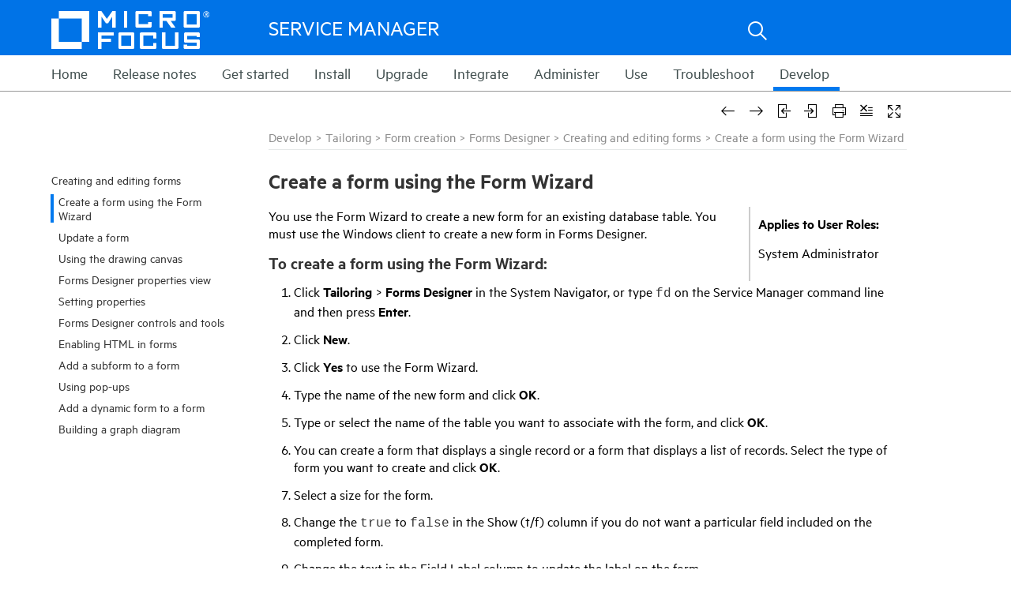

--- FILE ---
content_type: text/html
request_url: https://docs.microfocus.com/SM/9.60/Hybrid/Content/tailor/forms_creation/tasks/create_a_form_using_the_form_wizard.htm
body_size: 71296
content:
<!DOCTYPE html>
<html xmlns:MadCap="http://www.madcapsoftware.com/Schemas/MadCap.xsd" lang="en-us" xml:lang="en-us" data-mc-search-type="Stem" data-mc-help-system-file-name="index.xml" data-mc-path-to-help-system="../../../../" data-mc-has-content-body="True" data-mc-target-type="WebHelp2" data-mc-runtime-file-type="Topic;Default" data-mc-preload-images="false" data-mc-in-preview-mode="false" data-mc-toc-path="Develop|Tailoring|Form creation|Forms Designer|Creating and editing forms">
    <!-- saved from url=(0016)http://localhost -->
    <head>
        <meta name="viewport" content="width=device-width, initial-scale=1.0" />
        <meta charset="utf-8" />
        <meta http-equiv="X-UA-Compatible" content="IE=edge" />
        <meta http-equiv="Content-Type" content="text/html; charset=utf-8" />
        <meta name="Product_Class" content="Service Manager" />
        <meta name="Version" content="9.30" /><title>Create a form using the Form Wizard</title>
        <link rel="icon" type="" href="../../../Resources/Images/_HPb_favicon.ico" />
        <script type="text/javascript">
        </script>
        <link href="../../../../Skins/Default/Stylesheets/Slideshow.css" rel="stylesheet" data-mc-generated="True" />
        <link href="../../../../Skins/Default/Stylesheets/TextEffects.css" rel="stylesheet" data-mc-generated="True" />
        <link href="../../../../Skins/Default/Stylesheets/Topic.css" rel="stylesheet" data-mc-generated="True" />
        <link href="../../../../Skins/Default/Stylesheets/Components/Styles.css" rel="stylesheet" data-mc-generated="True" />
        <link href="../../../../Skins/Default/Stylesheets/Components/Tablet.css" rel="stylesheet" data-mc-generated="True" />
        <link href="../../../../Skins/Default/Stylesheets/Components/Mobile.css" rel="stylesheet" data-mc-generated="True" />
        <link href="../../../../Skins/Fluid/Stylesheets/foundation.5.5.0.css" rel="stylesheet" data-mc-generated="True" />
        <link href="../../../../Skins/Fluid/Stylesheets/Styles.css" rel="stylesheet" data-mc-generated="True" />
        <link href="../../../../Skins/Fluid/Stylesheets/Tablet.css" rel="stylesheet" data-mc-generated="True" />
        <link href="../../../../Skins/Fluid/Stylesheets/Mobile.css" rel="stylesheet" data-mc-generated="True" />
        <style>
			@media only screen and (max-device-width: 1000px)
			{
				.main-part
				{
					padding-top: 40px;
				}
			}
			
			@media only screen and (min-device-width: 768px) and (max-device-width: 999px)
			{
			
				.main-part
				{
				padding-bottom: 400px;
				}
			
			}
			
			@media only screen and (max-device-width: 767px)
			{
			
				.main-part
				{
				padding-bottom: 600px;
				}
			
			}
			
			.body3
			{
			bottom:0;
			width:100%;
			}
			
			input[type=search]::-ms-clear
			{
			display: none;
			}
		</style>
        <link href="../../../Resources/Stylesheets/RightColumn.css" rel="stylesheet" />
        <style>/*&lt;meta /&gt;*/

.button.remove-highlight-button
{
	-pie-background: url('../../../../Skins/Default/Stylesheets/Images/highlight.png') no-repeat center center, linear-gradient(#ffffff, #ececec);
}

.button.expand-all-button
{
	-pie-background: url('../../../../Skins/Default/Stylesheets/Images/expand.png') no-repeat center center, linear-gradient(#ffffff, #ececec);
}

.button.collapse-all-button
{
	-pie-background: url('../../../../Skins/Default/Stylesheets/Images/collapse.png') no-repeat center center, linear-gradient(#ffffff, #ececec);
}

.needs-pie
{
	behavior: url('../../../../Resources/Scripts/PIE.htc');
}

</style>
        <script src="../../../../Resources/Scripts/custom.modernizr.js">
        </script>
        <script src="../../../../Resources/Scripts/jquery.min.js">
        </script>
        <script src="../../../../Resources/Scripts/require.min.js">
        </script>
        <script src="../../../../Resources/Scripts/require.config.js">
        </script>
        <script src="../../../../Resources/Scripts/foundation.5.5.0_custom.js">
        </script>
        <script src="../../../../Resources/Scripts/foundation.offcanvas.js">
        </script>
        <script src="../../../../Resources/Scripts/plugins.min.js">
        </script>
        <script src="../../../../Resources/Scripts/MadCapAll.js">
        </script>
        <script src="../../../Resources/MasterPages/_HP_Toolbar.js">
        </script>
        <script src="../../../Resources/MasterPages/_HP_Top_Menu_Startup.js">
        </script>
    </head>
    <body class="other" style="overflow:auto;">
        <div class="foundation-wrap">
            <div class="off-canvas-wrap" data-offcanvas="">
                <section class="inner-wrap">
                    <nav class="tab-bar" data-mc-ignore="true">
                        <section class="middle tab-bar-section row outer-row clearfix">
                            <div class="relative clearfix"><a class="logo" href="../../../Home.htm" alt="Help Center"></a>
                                <div class="navigation-wrapper">
                                    <ul class="navigation clearfix">
                                        <li><a href="../../../Home.htm">Home</a>
                                        </li>
                                        <li class="has-children"><a href="../../../Release_Notes/landing_page_rel_notes.htm">Release notes</a>
                                            <ul class="sub-menu">
                                                <li><a href="../../../Release_Notes/whats_new.htm">What's new in Service Manager 9.60?</a>
                                                </li>
                                                <li><a href="../../../Release_Notes/enhancements.htm">Enhancements</a>
                                                </li>
                                                <li><a href="../../../Release_Notes/fixed_defects.htm">Fixed defects</a>
                                                </li>
                                                <li><a href="../../../Release_Notes/known_issues.htm">Known issues</a>
                                                </li>
                                                <li><a href="../../../Release_Notes/deprecations.htm">Deprecations</a>
                                                </li>
                                            </ul>
                                        </li>
                                        <li class="has-children"><a href="../../../get_started.htm">Get started</a>
                                            <ul class="sub-menu">
                                                <li><a href="../../../whatsnew/SM_Classic_and_Codeless_whats_the_difference.htm">Service Manager modes: Classic, Codeless, and Hybrid</a>
                                                </li>
                                                <li><a href="../../../Release_Notes/Version_history.htm">Service Manager version history</a>
                                                </li>
                                                <li><a href="../../../clients/concepts/starting_service_manager.htm">Accessing Service Manager</a>
                                                </li>
                                                <li><a href="../../../clients/concepts/clients.htm">Clients</a>
                                                </li>
                                                <li><a href="../../../clients/concepts/record_searches_in_service_manager.htm">Searching records</a>
                                                </li>
                                                <li><a href="../../../clients/concepts/navigation.htm">Navigating the UI</a>
                                                </li>
                                                <li><a href="../../../clients/concepts/editing_records.htm">Editing records</a>
                                                </li>
                                                <li><a href="../../../accessibility/Overview.htm">Accessibility Guide</a>
                                                </li>
                                                <li><a href="../../../glossary.htm">Glossary</a>
                                                </li>
                                            </ul>
                                        </li>
                                        <li class="has-children"><a href="../../../install.htm">Install</a>
                                            <ul class="sub-menu">
                                                <li><a href="../../../install/sm_install/deployment_architecture.htm">Deployment architecture</a>
                                                </li>
                                                <li><a href="../../../install/sm_install/install_order.htm">Recommended installation order</a>
                                                </li>
                                                <li><a href="../../../install/support_matrix/support_matrix.htm">Support matrix</a>
                                                </li>
                                                <li><a href="../../../install/sm_install/download_sm_install_files.htm">Download the Service Manager installation packages</a>
                                                </li>
                                                <li><a href="../../../install/sm_install/prepare_your_rdbms.htm">Prepare your RDBMS</a>
                                                </li>
                                                <li><a href="../../../install/sm_install/install_sm_server.htm">Install the Service Manager Server</a>
                                                </li>
                                                <li><a href="../../../install/sm_install/install_sm_windows_client.htm">Install the Service Manager Windows Client</a>
                                                </li>
                                                <li><a href="../../../install/sm_install/install_sm_web_tier.htm">Install the Service Manager web tier</a>
                                                </li>
                                                <li><a href="../../../install/language_install/install_lp_intro.htm">Install language packs</a>
                                                </li>
                                                <li><a href="../../../install/smsp_install/install_smsp.htm">Install and set up Service Portal</a>
                                                </li>
                                                <li><a href="../../../install/src_install/SRC_Installation_Guide.htm">Install Service Request Catalog (SRC)</a>
                                                </li>
                                                <li><a href="../../../install/mobile_install/install_mobility_client.htm">Install the Mobile Applications client</a>
                                                </li>
                                                <li><a href="../../../install/sm_install/install_and_configure_smart_analytics.htm">Install and configure Smart Analytics</a>
                                                </li>
                                                <li><a href="../../../install/sm_install/install_and_configure_solr_search_engine.htm">Install and configure the Solr Search Engine</a>
                                                </li>
                                                <li><a href="../../../install/sm_install/install_smc.htm">Install Service Manager Collaboration</a>
                                                </li>
                                                <li><a href="../../../install/sm_install/setup_replicated_db_for_reporting.htm">Set up a replicated reporting database</a>
                                                </li>
                                                <li><a href="../../../install/sm_install/legacy_setup_legacy_integrations.htm">Set up legacy integrations</a>
                                                </li>
                                                <li><a href="../../../install/sm_install/install_idm_service.htm">Install the Identity Manager (IdM) service</a>
                                                </li>
                                            </ul>
                                        </li>
                                        <li class="has-children"><a href="../../../upgrade/upgrade_sm.htm">Upgrade</a>
                                            <ul class="sub-menu">
                                                <li><a href="../../../upgrade/upgrade_guide_intro.htm">Introduction</a>
                                                </li>
                                                <li><a href="../../../upgrade/Upgrade_Doc_Center/Upgrade_binaries_major.htm">Upgrade the platform components</a>
                                                </li>
                                                <li><a href="../../../upgrade/applications_major_upgrade.htm">Upgrade the applications from a version earlier than 9.60</a>
                                                </li>
                                                <li><a href="../../../upgrade/upgrade_binaries/upgrade_sm_language_packs.htm">Upgrade the language packs</a>
                                                </li>
                                            </ul>
                                        </li>
                                        <li class="has-children"><a href="../../../integrations/integration_manager/concepts/integrations.htm">Integrate</a>
                                            <ul class="sub-menu">
                                                <li><a href="../../../integrations/methods/concepts/service_manager_integration_methods_and_tools.htm">Service Manager integration methods and tools</a>
                                                </li>
                                                <li><a href="../../../integrations/ccrm/CCRM.htm">Micro Focus Change Configuration and Release Management (CCRM)</a>
                                                </li>
                                                <li><a href="../../../integrations/sm_sap/SAP_solution_manager.htm">SAP Solution Manager</a>
                                                </li>
                                                <li><a href="../../../integrations/pdf/project_and_portfolio_management_center.htm">Micro Focus Project and Portfolio Management Center (PPM)</a>
                                                </li>
                                                <li><a href="../../../integrations/pdf/quality_center.htm">Micro Focus ALM</a>
                                                </li>
                                                <li><a href="../../../integrations/release_control/concepts/hp_release_control.htm">Micro Focus Release Control (RC)</a>
                                                </li>
                                                <li><a href="../../../integrations/ucmdb/guide/about_ucmdb_integration_guide.htm">Micro Focus UCMDB</a>
                                                </li>
                                                <li><a href="../../../integrations/ucmdb/concepts/ucmdb_browser.htm">Micro Focus UCMDB Browser</a>
                                                </li>
                                                <li><a href="../../../integrations/ucmdb/concepts/ucmdb_configuration_manager.htm">Micro Focus UCMDB Configuration Manager</a>
                                                </li>
                                                <li><a href="../../../integrations/operations_orchestration/concepts/hp_operations_orchestration.htm">Micro Focus Operations Orchestration (OO)</a>
                                                </li>
                                                <li><a href="../../../integrations/business_service_management/concepts/hp_business_service_management.htm">Micro Focus Business Service Management (BSM)</a>
                                                </li>
                                                <li><a href="../../../integrations/omi/concepts/SM_integration_intro.htm">Micro Focus Operations Manager i (OMi)</a>
                                                </li>
                                                <li><a href="../../../integrations/methods/concepts/computer_telephony_integration_cti_with_the_web_client.htm">Computer Telephony Integration (CTI) with the Web client</a>
                                                </li>
                                                <li><a href="../../../integrations/case_exchange/concepts/introduction.htm">Case Exchange framework</a>
                                                </li>
                                            </ul>
                                        </li>
                                        <li class="has-children"><a href="../../../system_administration.htm">Administer</a>
                                            <ul class="sub-menu">
                                                <li><a href="../../../serversetup/concepts/server_setup.htm">Configuring installation and setup options</a>
                                                </li>
                                                <li><a href="../../../parameters/concepts/parameters.htm">System configuration parameters</a>
                                                </li>
                                                <li><a href="../../../smartanalytics/concepts/admin_smart_analytics.htm">Smart Analytics administration</a>
                                                </li>
                                                <li><a href="../../../SMSP_Admin/Propel_Admin_Overview.htm">Service Manager Service Portal administration</a>
                                                </li>
                                                <li><a href="../../../SRC_Customization_Guide/InterfaceTailoring/CustomizingInterface.htm">Service Request Catalog Customization</a>
                                                </li>
                                                <li><a href="../../../admin_tasks_guide/introduction/admin_tasks_intro.htm">Service Manager maintenance tasks</a>
                                                </li>
                                                <li><a href="../../../database/concepts/database_administration.htm">Database administration</a>
                                                </li>
                                                <li><a href="../../../security/concepts/server_security.htm">System security</a>
                                                </li>
                                                <li><a href="../../../performance/concepts/server_performance_tuning.htm">Server performance tuning</a>
                                                </li>
                                                <li><a href="../../../schedmaint/concepts/scheduled_maintenance.htm">Scheduled maintenance</a>
                                                </li>
                                                <li><a href="../../../status/concepts/status_and_notifications.htm">Status and notifications</a>
                                                </li>
                                                <li><a href="../../../deltamigration/concepts/delta_migra_intro.htm">Delta Migration Tool</a>
                                                </li>
                                                <li><a href="../../../calendar/concepts/calendar_administration.htm">Calendar administration</a>
                                                </li>
                                                <li><a href="../../../timeperiod/concepts/time_period_management.htm">Time Period management</a>
                                                </li>
                                            </ul>
                                        </li>
                                        <li class="has-children"><a href="../../../buisness_modules.htm">Use</a>
                                            <ul class="sub-menu">
                                                <li><a href="../../../landing_page_service_desk.htm">Service Desk</a>
                                                </li>
                                                <li><a href="../../../landing_page_incident.htm">Incident Management</a>
                                                </li>
                                                <li><a href="../../../landing_page_problem_management_PD.htm">Problem Management</a>
                                                </li>
                                                <li><a href="../../../landing_page_change.htm">Change Management</a>
                                                </li>
                                                <li><a href="../../../landing_page_request_management.htm">Request Management</a>
                                                </li>
                                                <li><a href="../../../landing_page_configuration.htm">Configuration Management</a>
                                                </li>
                                                <li><a href="../../../landing_page_knowledge_management.htm">Knowledge Management</a>
                                                </li>
                                                <li><a href="../../../servicecatalog/concepts/service_catalogs.htm">Service Catalogs</a>
                                                </li>
                                                <li><a href="../../../landing_page_service_level_management.htm">Service Level Management</a>
                                                </li>
                                                <li><a href="../../../smartanalytics/concepts/smsa_intro.htm">Smart Analytics</a>
                                                </li>
                                                <li><a href="../../../reporting/concepts/reports_intro.htm">Service Manager Reports</a>
                                                </li>
                                                <li><a href="../../../collaboration/concepts/Introduction.htm">Service Manager Collaboration</a>
                                                </li>
                                                <li><a href="../../../survey/Concepts/survey_intro_main.htm">Survey</a>
                                                </li>
                                                <li><a href="../../../SMSP_help/Consolidated_Welcome.htm">Service Manager Service Portal Consumer Help</a>
                                                </li>
                                            </ul>
                                        </li>
                                        <li class="has-children"><a href="../../../troubleshooting.htm">Troubleshoot</a>
                                            <ul class="sub-menu">
                                                <li><a href="../../../serversetup/reference/troubleshooting_server_startup.htm">Troubleshooting: Server startup</a>
                                                </li>
                                                <li><a href="../../../database/reference/troubleshooting_common_database_errors.htm">Troubleshooting: Common database errors</a>
                                                </li>
                                                <li><a href="../../../knowledgemgmt/reference/troubleshooting_knowledge_management.htm">Troubleshooting: Knowledge Management</a>
                                                </li>
                                                <li><a href="../../../integrations/event_services/concepts/troubleshooting_event_services.htm">Troubleshooting: Event Services</a>
                                                </li>
                                                <li><a href="../../../clients/reference/troubleshooting_clients.htm">Troubleshooting: Clients</a>
                                                </li>
                                                <li><a href="../../../contact_hp_support.htm">Contact Micro Focus&#160;support</a>
                                                </li>
                                            </ul>
                                        </li>
                                        <li class="has-children"><a href="../../../develop.htm">Develop</a>
                                            <ul class="sub-menu">
                                                <li><a href="../../advanced_functions/concepts/tailoring.htm">Tailoring</a>
                                                </li>
                                                <li><a href="../../../programming/system_language/concepts/overview.htm">Programming</a>
                                                </li>
                                                <li><a href="../../../DocumentEngine/Document_Engine_overview/what_is_the_document_engine.htm">Document Engine</a>
                                                </li>
                                                <li><a href="../../../webservicesguide/concepts/purpose.htm">Web Services</a>
                                                </li>
                                                <li><a href="../../../integrations/integration_manager/concepts/hp_service_manager_integration_suite_smis_developer_guide.htm">SMIS</a>
                                                </li>
                                                <li><a href="../../../tailoring_bp/concepts/introduction_to_tailoring_best_practices.htm">Tailoring Best Practices</a>
                                                </li>
                                                <li><a href="../../../PD_tailoring_BPG/Process_Designer_Basic_Concepts.htm">Process Designer Tailoring Best Practices</a>
                                                </li>
                                                <li><a href="../../../wizard/Introduction/wizards_guide.htm">Wizards</a>
                                                </li>
                                                <li><a href="../../../BestPracticesGuide_PD/ChMBestPractices/Introduction.htm">Processes and Best Practices</a>
                                                </li>
                                                <li><a href="../../../operational_reports/Preface.htm">Operational Reports</a>
                                                </li>
                                                <li><a href="../../../Software_Licenses/introduction.htm">Service Manager Open Source and Third-Party Software License Agreements</a>
                                                </li>
                                                <li><a href="../../../SMSP_OS3R/intro/intro.htm">Service Portal Open Source and Third Party Software License Agreements</a>
                                                </li>
                                            </ul>
                                        </li>
                                    </ul>
                                </div><a class="menu-icon right-off-canvas-toggle" href="#"><span></span></a>
                            </div>
                        </section>
                        <div class="nav-search row outer-row">
                            <form class="search" action="#">
                                <div class="search-bar search-bar-container needs-pie">
                                    <input class="search-field needs-pie" type="search" placeholder="Search Help Center" />
                                    <div class="search-filter-wrapper">
                                        <div class="search-filter">
                                            <div class="search-filter-content">
                                                <ul>
                                                    <li>All Files</li>
                                                </ul>
                                            </div>
                                        </div>
                                    </div>
                                    <div class="search-submit-wrapper" dir="ltr">
                                        <div class="search-submit" title="Search Help Center">
                                        </div>
                                    </div>
                                </div>
                            </form>
                        </div>
                    </nav>
                    <aside class="right-off-canvas-menu" data-mc-ignore="true">
                        <ul class="off-canvas-list" data-mc-back-link="Back" data-mc-css-tree-node-expanded="has-submenu" data-mc-css-tree-node-collapsed="has-submenu" data-mc-css-sub-menu="right-submenu" data-mc-include-indicator="False" data-mc-include-icon="False" data-mc-include-parent-link="True" data-mc-include-back="True" data-mc-defer-expand-event="True" data-mc-expand-event="click.fndtn.offcanvas" data-mc-toc="True">
                        </ul>
                    </aside>
                    <section class="main-section">
                        <div class="row outer-row" data-mc-content-body="True">
                            <div class="tableBoxContain">
                                <div id="hp-tableBoxDiv" class="hp-tableBoxDiv" style="display:none; word-wrap:break-word;">
                                    <div style="position: absolute;top: 2px;left: 2px;text-align: right;"><a href="javascript:closeFeedback_table();" class="closeFeedback_table"><img src="../../../Resources/Images/_HP_Close.png" /></a>
                                    </div>
                                    <div id="searchsnippet">
                                        <div class="table_popup_box">
		test text
		</div>
                                    </div>
                                </div>
                            </div>
                            <div>
                                <div id="hp-searchtipDiv" class="MCTextPopupBody" style="display:none; word-wrap:break-word;">
                                    <div style="position: absolute;top: 2px;right: 2px;text-align: right;"><a href="javascript:closeFeedback_search();" id="hp-feedbackClose"><img src="../../../Resources/Images/_HP_Close.png" /></a>
                                    </div>
                                    <div id="searchsnippet">
                                        <p style="margin-bottom: 0.95em;"><b style="font-size: 24pt;">Searching the Help</b>
                                        </p>
                                        <p>To search for information in the Help, type a word or phrase in the Search box. When you enter a group of words, OR is inferred. You can use Boolean operators to refine your search. </p>
                                        <p>Results returned are case insensitive. However, results ranking takes case into account and assigns higher scores to case matches. Therefore, a search for "cats" followed by a search for "Cats" would return the same number of Help topics, but the order in which the topics are listed would be different.</p>
                                        <div class="MCDropDown MCDropDown_Open dropDown"><span class="MCDropDownHead dropDownHead dropDownHeadboldPrint"><a href="javascript:void(0);" class="MCDropDownHotSpot dropDownHotspot MCDropDownHotSpot_"><img class="MCDropDown_Image_Icon" src="../../../../Skins/Default/Stylesheets/Images/transparent.gif" height="9" width="16" alt="Closed" data-mc-alt2="Open" />Words and Phrases</a></span>
                                            <div class="MCDropDownBody dropDownBody">
                                                <div class="search_tip_table_box">
                                                    <table style="width: 100%; margin-left: 0; margin-right: auto;">
                                                        <col />
                                                        <col style="width: 204px;" />
                                                        <col />
                                                        <thead>
                                                            <tr>
                                                                <th>Search for </th>
                                                                <th>Example</th>
                                                                <th>Results</th>
                                                            </tr>
                                                        </thead>
                                                        <tbody>
                                                            <tr>
                                                                <td><b>A single word</b>
                                                                </td>
                                                                <td><code>cat</code>
                                                                </td>
                                                                <td>Topics that contain the word "cat". You will also find its grammatical variations, such as "cats".</td>
                                                            </tr>
                                                            <tr>
                                                                <td>
                                                                    <p><b>A phrase.</b>
                                                                    </p>
                                                                    <p>You can specify that the search results contain a specific phrase.  </p>
                                                                </td>
                                                                <td><code>"cat food"</code>&#160;(quotation&#160;marks)</td>
                                                                <td>
                                                                    <p>Topics that contain the literal phrase "cat food" and all its grammatical variations. </p>
                                                                    <p>Without the quotation marks, the query is equivalent to specifying an OR operator, which finds topics with one of the individual words instead of the phrase.</p>
                                                                </td>
                                                            </tr>
                                                        </tbody>
                                                    </table>
                                                </div>
                                            </div>
                                        </div>
                                        <div class="MCDropDown MCDropDown_Open dropDown"><span class="MCDropDownHead dropDownHead dropDownHeadboldPrint"><a href="javascript:void(0);" class="MCDropDownHotSpot dropDownHotspot MCDropDownHotSpot_"><img class="MCDropDown_Image_Icon" src="../../../../Skins/Default/Stylesheets/Images/transparent.gif" height="9" width="16" alt="Closed" data-mc-alt2="Open" />Using Boolean Operators</a></span>
                                            <div class="MCDropDownBody dropDownBody">
                                                <div class="search_tip_table_box">
                                                    <table style="width: 100%; margin-left: 0; margin-right: auto;">
                                                        <col />
                                                        <col style="width: 204px;" />
                                                        <col />
                                                        <thead>
                                                            <tr>
                                                                <th>Search for</th>
                                                                <th>Operator</th>
                                                                <th>Example</th>
                                                            </tr>
                                                        </thead>
                                                        <tbody>
                                                            <tr>
                                                                <td>
                                                                    <p style="font-weight: bold;">Two or more words in the same topic</p>
                                                                </td>
                                                                <td>
                                                                    <p><code>AND</code> <code>and</code></p>
                                                                    <p><code>+</code> (plus symbol)</p>
                                                                    <p><code>&amp;</code> (ampersand)</p>
                                                                </td>
                                                                <td>
                                                                    <p><code>cat AND dog</code>
                                                                    </p>
                                                                    <p><code>"cat food"+milk</code>
                                                                    </p>
                                                                    <p><code>"cat food"&amp;"dog food"</code>
                                                                    </p>
                                                                </td>
                                                            </tr>
                                                            <tr>
                                                                <td><b>Either word in a topic</b>
                                                                </td>
                                                                <td>
                                                                    <p><code>OR</code> <code>or</code></p>
                                                                    <p><code>|</code> (pipe)</p>
                                                                </td>
                                                                <td>
                                                                    <p><code>cat OR&#160;dog</code>
                                                                    </p>
                                                                    <p><code>cat | dog</code>
                                                                    </p>
                                                                </td>
                                                            </tr>
                                                            <tr>
                                                                <td style="font-weight: bold;">Topics that do not contain a specific word or phrase</td>
                                                                <td>
                                                                    <p><code>NOT</code> <code>not</code></p>
                                                                    <p><code>!</code> (exclamation point)</p>
                                                                </td>
                                                                <td>
                                                                    <p><code>NOT cat</code>
                                                                    </p>
                                                                    <p><code>! dog</code>
                                                                    </p>
                                                                </td>
                                                            </tr>
                                                            <tr>
                                                                <td style="font-weight: bold;">Topics that contain one string and do not contain another</td>
                                                                <td><code>^</code> (caret)</td>
                                                                <td><code>cat ^ mouse</code>
                                                                </td>
                                                            </tr>
                                                            <tr>
                                                                <td style="font-weight: bold;">A combination of search types</td>
                                                                <td style="font-weight: normal;"><code>( )</code> parentheses</td>
                                                                <td>
                                                                    <p><code>cat + (dog | mouse)</code>
                                                                    </p>
                                                                    <p><code>cat | dog + (! mouse)</code>
                                                                    </p>
                                                                </td>
                                                            </tr>
                                                        </tbody>
                                                    </table>
                                                </div>
                                            </div>
                                        </div>
                                    </div>
                                </div>
                            </div>
                            <div class="mobile_flag" style="visibility:hidden;height: 0px;">
                                <p><a class="Popup"><img src="../../../Resources/Images/_HP_Info.png" /></a>
                                    <img src="../../../Resources/Images/_HP_Search_24.png" />
                                    <img src="../../../Resources/Images/_HP_Enter_logo.png" id="headtitle" />
                                    <img src="../../../Resources/Images/_HP_Arrow_right.png" />
                                    <img class="mobile_search_icon" src="../../../Resources/Images/_HP_Search.png" />
                                </p><span class="_HPc_Basic_Variables_HP_Product_Name">Service Manager</span>
                            </div>
                            <div class="main-part">
                                <div class="mobile_toggle_placeholder">
                                </div>
                                <div id="hp-sidebar-menu">
                                    <ul class="menu _Skins__HP_Frameless_Menu">
                                        <li class="has-children"><a href="../concepts/creating_and_editing_forms.htm">Creating and editing forms</a>
                                            <ul class="sub-menu">
                                                <li><a href="#" class="selected">Create a form using the Form Wizard</a>
                                                </li>
                                                <li><a href="update_a_form.htm">Update a form</a>
                                                </li>
                                                <li><a href="../concepts/using_the_drawing_canvas.htm">Using the drawing canvas</a>
                                                </li>
                                                <li><a href="../concepts/forms_designer_properties_view.htm">Forms Designer properties view</a>
                                                </li>
                                                <li><a href="../concepts/setting_properties.htm">Setting properties</a>
                                                </li>
                                                <li><a href="../reference/list_forms_designer_controls_and_tools.htm">Forms Designer controls and tools</a>
                                                </li>
                                                <li><a href="../concepts/enabling_html_in_forms.htm">Enabling HTML in forms</a>
                                                </li>
                                                <li><a href="add_a_subform_to_a_form.htm">Add a subform to a form</a>
                                                </li>
                                                <li><a href="../concepts/using_popups.htm">Using pop-ups</a>
                                                </li>
                                                <li><a href="add_a_dynamic_form_to_a_form.htm">Add a dynamic form to a form</a>
                                                </li>
                                                <li><a href="../../graph/concepts/building_a_graph_diagram.htm">Building a graph diagram</a>
                                                </li>
                                            </ul>
                                        </li>
                                    </ul>
                                    <div class="topic_part" id="topic_part">
                                        <div class="toolbar_box">
                                            <div id="proxy-topic-toolbar">
                                                <div class="buttons clearfix topicToolbarProxy" style="mc-topic-toolbar-items: RemoveHighlight ExpandAll;">
                                                    <div class="button-group-container-left">
                                                        <button class="button needs-pie remove-highlight-button" type="button" title="Remove Highlights">
                                                            <img src="../../../../Skins/Default/Stylesheets/Images/transparent.gif" alt="remove highlight" />
                                                        </button>
                                                        <button class="button needs-pie expand-all-button" type="button" data-state1-class="expand-all-button" data-state2-class="collapse-all-button" data-state2-title="Collapse all" title="Expand all" data-state1-title="Expand all">
                                                            <img src="../../../../Skins/Default/Stylesheets/Images/transparent.gif" alt="expand all" />
                                                        </button>
                                                    </div>
                                                </div>
                                            </div>
                                            <div style="clear:right">
                                            </div>
                                        </div>
                                        <!--startprint-->
                                        <div class="MCBreadcrumbsBox_0"><span class="MCBreadcrumbsPrefix">  <![CDATA[ ]]></span><a class="MCBreadcrumbsLink" href="../../../develop.htm">Develop</a><span class="MCBreadcrumbsDivider"> &gt; </span><a class="MCBreadcrumbsLink" href="../../advanced_functions/concepts/tailoring.htm">Tailoring</a><span class="MCBreadcrumbsDivider"> &gt; </span><a class="MCBreadcrumbsLink" href="../concepts/form_creation.htm">Form creation</a><span class="MCBreadcrumbsDivider"> &gt; </span><a class="MCBreadcrumbsLink" href="../concepts/forms_designer.htm">Forms Designer</a><span class="MCBreadcrumbsDivider"> &gt; </span><a class="MCBreadcrumbsLink" href="../concepts/creating_and_editing_forms.htm">Creating and editing forms</a><span class="MCBreadcrumbsDivider"> &gt; </span><span class="MCBreadcrumbs">Create a form using the Form Wizard</span>
                                        </div>
                                        <h1>Create a form using the Form Wizard</h1>
                                        <div class="right_column">
                                            <p><b>Applies to User Roles:</b>
                                            </p>
                                            <p>System Administrator</p>
                                        </div>
                                        <p>You use the Form Wizard to create a new form for an existing database table. You must use the Windows client to create a new form in Forms Designer.</p>
                                        <h2 class="noTOC">To create a form using the Form Wizard:</h2>
                                        <ol>
                                            <li value="1">Click <b>Tailoring</b>&#160;&gt; <b>Forms&#160;Designer</b> in the System Navigator, or type <code>fd</code> on the <span class="SMVariablesShortName">Service Manager</span> command line and then press <b>Enter</b>.</li>
                                            <li value="2">Click <b>New</b>.</li>
                                            <li value="3">Click <b>Yes</b> to use the Form Wizard.</li>
                                            <li value="4">Type the name of the new form and click <b>OK</b>.</li>
                                            <li value="5">Type or select the name of the table you want to associate with the form, and click <b>OK</b>.</li>
                                            <li value="6">You can create a form that displays a single record or a form that displays a list of records.
				Select the type of form you want to create and click <b>OK</b>.</li>
                                            <li value="7">Select a size for the form.</li>
                                            <li value="8">Change the <code>true</code> to <code>false</code> in the Show (t/f) column if you do not want a particular field included on the completed form.</li>
                                            <li value="9">Change the text in the Field Label column to update the label on the form.</li>
                                            <li value="10">Click <b>Proceed</b>. The new form opens in Design mode.</li>
                                            <li value="11">Add a field to the new form, as follows:<ol><li value="1">Drag the control to its approximate location, select the field, and then modify its Properties.</li><li value="2">To modify a field, select it and then modify the value of the Property you want to adjust.</li><li value="3">To delete a field, select it and press <b>Delete</b>.</li><li value="4">Click <b>Web Preview</b> to see what the form will look like in the Web client.</li><li value="5">Click <b>OK</b> to see what the form will look like in the Windows client.</li><li value="6">Click <b>OK</b> to save your changes.</li></ol></li>
                                            <li value="12">
                                                <p>Open the form using Database Manager to test your changes:</p>
                                                <ol>
                                                    <li value="1">Click <b>Tailoring</b>&#160;&gt; <b>Database&#160;Manager</b>.</li>
                                                    <li value="2">Click <b>Search</b>. <span class="SMVariablesShortName">Service Manager</span> opens a list of forms.</li>
                                                    <li value="3">Click the form you just created to open it.</li>
                                                </ol>
                                            </li>
                                        </ol>
                                        <p><b>Related concepts</b>
                                        </p>
                                        <p><a href="../concepts/form_creation.htm" title="" alt="" class="MCXref xref">Form creation</a>
                                            <br /><a href="../concepts/forms_designer.htm" title="" alt="" class="MCXref xref">Forms Designer</a>
                                            <br /><a href="../concepts/creating_and_editing_forms.htm" title="" alt="" class="MCXref xref">Creating and editing forms</a>
                                            <br /><a href="../concepts/using_the_drawing_canvas.htm" title="" alt="" class="MCXref xref">Using the drawing canvas</a>
                                            <br /><a href="../concepts/forms_designer_properties_view.htm" title="" alt="" class="MCXref xref">Forms Designer properties view</a>
                                            <br /><a href="../concepts/setting_properties.htm" title="" alt="" class="MCXref xref">Setting properties</a>
                                            <br /><a href="../concepts/enabling_html_in_forms.htm" title="" alt="" class="MCXref xref">Enabling HTML in forms</a>
                                            <br /><a href="../concepts/forms_designer_best_practices.htm" title="" alt="" class="MCXref xref">Forms Designer best practices</a>
                                            <br /><a href="../concepts/building_accessible_forms.htm" title="" alt="" class="MCXref xref">Building accessible forms</a>
                                            <br /><a href="../../../applicationsetup/concepts/hp_proprietary_records.htm" title="" alt="" class="MCXref xref">Micro Focus proprietary records</a>
                                        </p>
                                        <p><b>Related tasks</b>
                                        </p>
                                        <p><a href="access_forms_designer.htm" title="" alt="" class="MCXref xref">Access Forms Designer</a>
                                            <br /><a href="update_a_form.htm" title="" alt="" class="MCXref xref">Update a form</a>
                                            <br /><a href="add_an_html_editor_or_viewer_to_a_form.htm" title="" alt="" class="MCXref xref">Add an HTML&#160;Editor or Viewer to a form</a>
                                            <br /><a href="add_a_dynamic_form_to_a_form.htm" title="" alt="" class="MCXref xref">Add a dynamic form to a form</a>
                                        </p>
                                        <p><b>Related references</b>
                                        </p>
                                        <p><a href="../reference/list_forms_designer_controls_and_tools.htm" title="" alt="" class="MCXref xref">Forms Designer controls and tools</a>
                                            <br /><a href="../reference/list_html_editor_controls.htm" title="" alt="" class="MCXref xref">HTML&#160;Editor controls</a>
                                            <br /><a href="../reference/list_html_editor_keyboard_shortcuts.htm" title="" alt="" class="MCXref xref">HTML&#160;Editor keyboard shortcuts</a>
                                        </p>
                                        <!--endprint-->
                                    </div>
                                </div>
                            </div>
                            <div style="visibility:hidden; max-height:0%;">
                            </div>
                            <div class="body3" style="">
                                <div style="max-width:1400px;margin: 0 auto;">
                                    <div class="main_foot zerogrid2">
                                        <article id="content">
                                            <div class="snippetBlock">
                                                <div class="wrapper row">
                                                    <section class="col-1-4">
                                                        <div class="footborder2">
                                                            <article id="content">
                                                                <div class="snippetBlock">
                                                                    <div class="wrapper row">
                                                                        <section class="col-1-4">
                                                                            <div class="footborder">
                                                                                <div class="foot_words">
                                                                                    <div class="small_pic">
                                                                                        <img src="../../../Resources/Images/_HP_Connect.png" alt="" width="" height="" />
                                                                                    </div>
                                                                                    <div class="snippetBlock_small1">Connect
								</div>
                                                                                    <div class="small_word_block">
                                                                                        <div class="snippetBlock_small2"><a href="https://marketplace.microfocus.com/" target="_blank" class="snippetBlock_small2">Micro Focus Marketplace</a>
                                                                                        </div>
                                                                                        <div class="snippetBlock_small2"><a href="https://community.softwaregrp.com/t5/IT-Service-Management/bg-p/sws-ITSM_BLOG" target="_blank" class="snippetBlock_small2">ITSM Blog for IT Service Management</a>
                                                                                        </div>
                                                                                        <div class="snippetBlock_small2"><a href="https://community.softwaregrp.com/t5/ITSM/ct-p/ITSM" target="_blank" class="snippetBlock_small2">ITSM Community</a>
                                                                                        </div>
                                                                                        <div class="snippetBlock_small2"><a href="https://community.softwaregrp.com/t5/Service-Manager-Documentation/bd-p/service-manager-documentation" target="_blank" class="snippetBlock_small2">Documentation Forum</a>
                                                                                        </div>
                                                                                    </div>
                                                                                </div>
                                                                            </div>
                                                                        </section>
                                                                    </div>
                                                                </div>
                                                            </article>
                                                        </div>
                                                    </section>
                                                    <section class="col-1-4">
                                                        <div class="footborder2">
                                                            <article id="content">
                                                                <div class="snippetBlock">
                                                                    <div class="wrapper row">
                                                                        <section class="col-1-4">
                                                                            <div class="footborder">
                                                                                <div class="foot_words">
                                                                                    <div class="small_pic">
                                                                                        <img src="../../../Resources/Images/_HP_Learn.png" alt="" width="" height="" />
                                                                                    </div>
                                                                                    <div class="snippetBlock_small1">Learn
								</div>
                                                                                    <div class="small_word_block">
                                                                                        <div class="snippetBlock_small2"><a href="https://softwaresupport.softwaregrp.com/" target="_blank" class="snippetBlock_small2">Software Support Online</a>
                                                                                        </div>
                                                                                        <div class="snippetBlock_small2"><a href="https://softwaresupport.softwaregrp.com/group/softwaresupport/search-result?doctype=patches?keyword=" target="_blank" class="snippetBlock_small2">Software Support Downloads</a>
                                                                                        </div>
                                                                                        <div class="snippetBlock_small2"><a href="https://software.microfocus.com/en-us/software/enterprise-software-education-services" target="_blank" class="snippetBlock_small2">Software Education Services</a>
                                                                                        </div>
                                                                                    </div>
                                                                                </div>
                                                                            </div>
                                                                        </section>
                                                                    </div>
                                                                </div>
                                                            </article>
                                                        </div>
                                                    </section>
                                                    <section class="col-1-4">
                                                        <div class="footborder2">
                                                            <article id="content">
                                                                <div class="snippetBlock">
                                                                    <div class="wrapper row">
                                                                        <section class="col-1-4">
                                                                            <div class="footborder">
                                                                                <div class="foot_words">
                                                                                    <div class="small_pic">
                                                                                        <img src="../../../Resources/Images/_HP_Contact.png" alt="" width="" height="" />
                                                                                    </div>
                                                                                    <div class="snippetBlock_small1">Contact
								</div>
                                                                                    <div class="small_word_block">
                                                                                        <div class="snippetBlock_small2">
                                                                                            <p class="footerlink"><a href="javascript:sendFeedback();" class="avoidPrint" data-mc-conditions="_HP_Conditions.Footer">Send Help Center feedback</a>
                                                                                            </p>
                                                                                            <!-- Localizable -->
                                                                                            <div id="hp-feedbackDiv" class="MCTextPopupBody" style="display:none; word-wrap:break-word;">
                                                                                                <div style="position: absolute;top: 2px;right: 2px;text-align: right;"><a href="javascript:closeFeedback();" id="hp-feedbackClose"><img src="../../../Resources/Images/_HP_Close.png" /></a>
                                                                                                </div>
                                                                                                <!-- Localizable -->
                                                                                                <p style="font-weight: bold; margin-top: 1.5em;">We welcome your comments!</p>
                                                                                                <!-- Localizable -->
                                                                                                <p>To open the configured email client on this computer, <a name="hp-feedbackOpen" id="hp-feedbackOpen" style="color: #0079EF;">open an email window</a>.</p>
                                                                                                <!-- Localizable -->
                                                                                                <p>Otherwise, copy the information below to a web mail client, and send this email to <span class="_HPc_Basic_Variables_HP_Product_IE_Team_PDL">ovdoc-ITSM@microfocus.com</span>.</p>
                                                                                                <!-- Localizable -->
                                                                                                <hr />
                                                                                                <div id="hp-feedbackBody">
                                                                                                    <br />Help Topic ID: <span id="hp-feedbackURL"></span><br /><br />Product: <span id="hp-feedbackProduct"></span><span id="hp-feedbackAcronym"></span>&#160;<span id="hp-feedbackVersion"></span><br /><br />Topic Title: <span id="hp-feedbackTopic"></span><br /><br />Feedback:<br /><br /><br /></div>
                                                                                                <!-- Localizable -->
                                                                                                <hr />
                                                                                            </div>
                                                                                            <div style="display:none;" id="hp-feedback-variables" productName="Service Manager" productVersion="9.60" commentsEmailAddress="ovdoc-ITSM@microfocus.com" productAcronym="" topicTitle="Create a form using the Form Wizard" skinLine1="Service Manager" skinLine2="">&#160;
        <p style="display:none;"><script src="../../../Resources/MasterPages/_HP_Feedback.js"></script></p></div>
                                                                                        </div>
                                                                                        <div class="snippetBlock_small2"><a href="https://softwaresupport.softwaregrp.com/group/softwaresupport/web-submission" target="_blank" class="snippetBlock_small2">Submit Service Request</a>
                                                                                        </div>
                                                                                        <div class="snippetBlock_small2"><a href="https://softwaresupport.softwaregrp.com/group/softwaresupport/case-manager" target="_blank" class="snippetBlock_small2">View Service Requests</a>
                                                                                        </div>
                                                                                        <div class="link_icon2"><a class="footerpic" href="https://twitter.com/HPNews"><img src="../../../Resources/Images/_HP_twitter.png" alt="pic" /></a><a class="footerpic" href="http://www.facebook.com/HP"><img src="../../../Resources/Images/_HP_facebook.png" alt="pic" /></a><a class="footerpic" href="http://www.linkedin.com/company/hewlett-packard"><img src="../../../Resources/Images/_HP_linkin.png" alt="pic" /></a>
                                                                                        </div>
                                                                                    </div>
                                                                                </div>
                                                                            </div>
                                                                        </section>
                                                                    </div>
                                                                </div>
                                                            </article>
                                                        </div>
                                                    </section>
                                                </div>
                                            </div>
                                        </article>
                                        <div class="copyright_box">
                                            <div style="margin:0 auto;">
                                                <div class="copyright">
                                                    <div><a class="Legal_Notices" href="../../../Resources/MasterPages/_HP_Legal_Notices.htm">© <span class="_HPc_Basic_Variables_HP_Copyright_Date_Range">1994 - 2018</span> Micro Focus or one of its affiliates</a>
                                                    </div>
                                                </div>
                                            </div>
                                        </div>
                                        <div class="back_to_top" title="Back to top">
                                        </div>
                                    </div>
                                </div>
                            </div>
                        </div>
                    </section><a class="exit-off-canvas"></a>
                </section>
            </div>
            <script>/* <![CDATA[ */$(document).foundation();/* ]]> */</script>
        </div>
    </body>
</html>

--- FILE ---
content_type: text/css
request_url: https://docs.microfocus.com/SM/9.60/Hybrid/Skins/Fluid/Stylesheets/Styles.css
body_size: 18274
content:
/*<meta />*/

/* Main Page Styles */

body
{
	margin: 0 !important;
	padding: 0 !important;
	max-width: 100% !important;
}

.inner-wrap
{
	min-height: 100vh;
}

.row.outer-row
{
	margin: 0 auto;
	padding-left: 0em;
	padding-right: 0em;
	max-width: 100%;
}

.main-section > .row.outer-row
{
	padding-top: 0em;
	padding-bottom: 0em;
	max-width: 100%;
}

img
{
	vertical-align: baseline;
}

.navigation-wrapper
{
	float: left;
}

.tab-bar-section.middle > div
{
	
}

/* Topbar (Navigation) Dropdown Styles*/

ul.navigation
{
	height: 100%;
	white-space: nowrap;
	z-index: 1;
	position: relative;
	margin-top: 0;
	margin-bottom: 0;
	background-repeat: repeat;
	background-position: center center;
	line-height: 0px;
	text-align: center;
	color: #ffffff;
	font-family: HPMetricLocal;
	font-size: 16px;
	font-weight: normal;
	padding-left: 20px;
	padding-right: 20px;
	padding-top: 0px;
	padding-bottom: 0px;
	background: #ffffff;
	background: -moz-linear-gradient(top, #ffffff 0%, #ffffff 100%);
	background: -webkit-gradient(linear, left top, left bottom, color-stop(0%,#ffffff), color-stop(100%,#ffffff));
	background: -webkit-linear-gradient(top, #ffffff 0%, #ffffff 100%);
	background: -o-linear-gradient(top, #ffffff 0%,#ffffff 100%);
	background: -ms-linear-gradient(top, #ffffff 0%,#ffffff 100%);
	background: linear-gradient(top, #ffffff 0%,#ffffff 100%);
	-pie-background: linear-gradient(#ffffff, #ffffff);
}

ul.navigation,
ul.navigation ul
{
	list-style: none;
}

ul.navigation ul
{
	z-index: 1000;
	width: auto;
	margin: 0;
	padding: 10px 0 10px 0;
	position: absolute;
	background-repeat: repeat;
	font-family: HPMetricLocal;
	background: #0079EF;
	background: -moz-linear-gradient(top, transparent 0%, transparent 100%);
	background: -webkit-gradient(linear, left top, left bottom, color-stop(0%,transparent), color-stop(100%,transparent));
	background: -webkit-linear-gradient(top, transparent 0%, transparent 100%);
	background: -o-linear-gradient(top, transparent 0%,transparent 100%);
	background: -ms-linear-gradient(top, transparent 0%,transparent 100%);
	background: linear-gradient(top, transparent 0%,transparent 100%);
	-pie-background: linear-gradient(transparent, transparent);
}

ul.navigation > li > ul
{
	left: 0;
}

ul.navigation > li.has-children:after
{
	content: ' ';
	display: block;
	position: absolute;
	height: 0;
	width: 0;
	border: 8px solid transparent;
	bottom: 0;
	left: 50%;
	margin-left: -8px;
	border-bottom-color: #0079EF;
}

ul.navigation ul,
ul.navigation > li.has-children:after
{
	-webkit-transition: all 100ms ease-in;
	-moz-transition: all 100ms ease-in;
	-ms-transition: all 100ms ease-in;
	-o-transition: all 100ms ease-in;
	transition: all 100ms ease-in;
	visibility: hidden;
	opacity: 0;
}

ul.navigation ul ul
{
	top: 0;
	left: 100%;
	background-repeat: repeat;
	background: #0079EF;
	background: -moz-linear-gradient(top, transparent 0%, transparent 100%);
	background: -webkit-gradient(linear, left top, left bottom, color-stop(0%,transparent), color-stop(100%,transparent));
	background: -webkit-linear-gradient(top, transparent 0%, transparent 100%);
	background: -o-linear-gradient(top, transparent 0%,transparent 100%);
	background: -ms-linear-gradient(top, transparent 0%,transparent 100%);
	background: linear-gradient(top, transparent 0%,transparent 100%);
	-pie-background: linear-gradient(transparent, transparent);
}

ul.navigation ul ul.openLeft
{
	left: auto;
	right: 100%;
}

ul.navigation ul ul.openRight
{
	right: auto;
	left: 100%;
}

ul.navigation a
{
	text-decoration: none;
	height: 100%;
	outline: none;
	color: #ffffff;
	font-family: HPMetricLocal;
	font-size: 16px;
	font-weight: normal;
}

ul.navigation li
{
	position: relative;
	list-style: none;
	margin: 0;
	height: 100%;
	background-repeat: repeat;
	background: #ffffff;
	background: -moz-linear-gradient(top, #ffffff 0%, #ffffff 100%);
	background: -webkit-gradient(linear, left top, left bottom, color-stop(0%,#ffffff), color-stop(100%,#ffffff));
	background: -webkit-linear-gradient(top, #ffffff 0%, #ffffff 100%);
	background: -o-linear-gradient(top, #ffffff 0%,#ffffff 100%);
	background: -ms-linear-gradient(top, #ffffff 0%,#ffffff 100%);
	background: linear-gradient(top, #ffffff 0%,#ffffff 100%);
	-pie-background: linear-gradient(#ffffff, #ffffff);
}

ul.navigation li > a
{
	display: block;
	background-repeat: repeat;
	line-height: 35px;
	text-indent: 0px;
	color: #404e4e;
	font-family: HPMetricLocal;
	font-size: 20px;
	margin-left: 12px;
	margin-right: 12px;
	margin-top: 0px;
	margin-bottom: 0px;
	padding-left: 3px;
	padding-right: 3px;
	padding-top: 0px;
	padding-bottom: 5px;
}

ul.navigation li li
{
	padding: 0 10px;
}

ul.navigation > li
{
	position: relative;
	float: left;
	display: block;
}

ul.navigation li:hover > ul,
ul.navigation > li.has-children:hover:after
{
	visibility: visible;
	opacity: 1;
}

ul.navigation li:hover
{
	background-repeat: no-repeat;
	background: transparent none;
	background: -moz-linear-gradient(top, transparent 0%, transparent 100%);
	background: -webkit-gradient(linear, left top, left bottom, color-stop(0%,transparent), color-stop(100%,transparent));
	background: -webkit-linear-gradient(top, transparent 0%, transparent 100%);
	background: -o-linear-gradient(top, transparent 0%,transparent 100%);
	background: -ms-linear-gradient(top, transparent 0%,transparent 100%);
	background: linear-gradient(top, transparent 0%,transparent 100%);
	-pie-background: linear-gradient(transparent, transparent);
}

ul.navigation ul > li
{
	line-height: 15px;
}

ul.navigation ul > li > a
{
	padding: 0 15px;
	text-align: left;
	margin-top: 5px;
	padding-left: 10px;
	padding-right: 10px;
	padding-top: 10px;
	padding-bottom: 10px;
	line-height: 15px;
}

ul.navigation ul > li:hover
{
	background-repeat: repeat;
	background: #ffffff none;
	background: -moz-linear-gradient(top, #f3f3f3 0%, #f3f3f3 100%);
	background: -webkit-gradient(linear, left top, left bottom, color-stop(0%,#f3f3f3), color-stop(100%,#f3f3f3));
	background: -webkit-linear-gradient(top, #f3f3f3 0%, #f3f3f3 100%);
	background: -o-linear-gradient(top, #f3f3f3 0%,#f3f3f3 100%);
	background: -ms-linear-gradient(top, #f3f3f3 0%,#f3f3f3 100%);
	background: linear-gradient(top, #f3f3f3 0%,#f3f3f3 100%);
	-pie-background: linear-gradient(#f3f3f3, #f3f3f3);
}

#resultList .glossary .term a:visited
{
	
}

#resultList h3.title a:visited
{
	color: #0079EF;
	text-decoration: underline;
}

#resultList .glossary .term a:focus
{
	
}

#resultList h3.title a:focus
{
	color: #0079EF;
	font-family: HPMetricLocal;
	text-decoration: none;
}

ul.navigation li > a:hover
{
	background-repeat: no-repeat;
	color: #0079EF;
	font-family: HPMetricLocal;
	font-weight: normal;
}

ul.navigation ul > li > a:hover
{
	background-repeat: repeat;
	color: #ffffff;
	font-weight: normal;
}

ul.navigation ul ul > li > a:hover
{
	background-repeat: repeat;
	font-weight: normal;
}

ul.navigation ul ul ul > li > a:hover
{
	background-repeat: repeat;
}

ul.navigation ul ul ul ul > li > a:hover
{
	background-repeat: repeat;
}

#resultList .glossary .term a:hover
{
	
}

#pagination a:hover
{
	color: #0079EF;
	font-family: HPMetricLocal;
	border-top: solid 0px #e2e2e6;
	border-right: solid 0px #fafafc;
	border-bottom: solid 0px #fafafc;
	border-left: solid 0px #fafafc;
	text-decoration: underline;
}

#resultList h3.title a:hover
{
	font-family: HPMetricLocal;
	font-weight: normal;
	text-decoration: underline;
}

#resultList .glossary .term a:active
{
	
}

#resultList h3.title a:active
{
	color: #0079EF;
	font-family: HPMetricLocal;
	text-decoration: none;
}

ul.navigation ul > li.has-children > a:after
{
	position: absolute;
	border: none;
	content: "\00bb";
	right: 5px;
	top: 9px;
}

nav.tab-bar
{
	height: auto;
	line-height: inherit;
	padding: 10px 0;
	display: block;
	padding-top: 0px;
	padding-bottom: 1px;
	background: transparent url('Images/TOCbackground.png') repeat center top;
	background: url('Images/TOCbackground.png') repeat center top, -moz-linear-gradient(top, transparent 0%, transparent 100%);
	background: url('Images/TOCbackground.png') repeat center top, -webkit-gradient(linear, left top, left bottom, color-stop(0%,transparent), color-stop(100%,transparent));
	background: url('Images/TOCbackground.png') repeat center top, -webkit-linear-gradient(top, transparent 0%, transparent 100%);
	background: url('Images/TOCbackground.png') repeat center top, -o-linear-gradient(top, transparent 0%,transparent 100%);
	background: url('Images/TOCbackground.png') repeat center top, -ms-linear-gradient(top, transparent 0%,transparent 100%);
	background: url('Images/TOCbackground.png') repeat center top, linear-gradient(top, transparent 0%,transparent 100%);
	-pie-background: url('Skins/Fluid/Stylesheets/Images/TOCbackground.png') repeat center top, linear-gradient(transparent, transparent);
}

nav.tab-bar .menu-icon
{
	display: none;
}

.tab-bar-section
{
	position: relative;
}

.tab-bar-section.middle
{
	width: 100%;
	left: 0;
	right: 0;
	height: auto;
	min-height: 2.5em;
}

.tab-bar-section a.logo
{
	width: 182px;
	height: 42px;
	border: none;
	padding: 0;
	margin: 0;
	position: absolute;
	background-repeat: no-repeat;
	background-position: center center;
	display: none;
	top: 50%;
	bottom: auto;
	right: 0;
	background: transparent none;
	-pie-background: transparent;
}

/* Topbar Menu Functionality Styles */

#navigation.topbar > .row
{
	height: 100%;
}

#navigation.topbar
{
	background-color: #292928;
	padding-top: 10px;
	padding-bottom: 10px;
}

/* Search */

.nav-search
{
	margin-top: 10px;
}

.search-field
{
	padding: 0 0 0 10px;
	background: #FFFFFF;
	top: 0;
	left: 0;
	position: relative;
	height: 28px;
	border-top: none 0px;
	border-right: none 0px;
	border-bottom: solid 1px #cccccc;
	border-left: none 0px;
	border-top-left-radius: 0px;
	border-top-right-radius: 0px;
	border-bottom-right-radius: 0px;
	border-bottom-left-radius: 0px;
	color: #ffffff;
	font-family: HPMetricLocal_Light;
	font-size: 20px;
	font-weight: normal;
	padding-left: 5px;
	padding-top: 0px;
	padding-bottom: 0px;
	background-color: #ffffff;
	padding-right: 65px;
}

.search-field::-webkit-search-cancel-button
{
	display: none;
}

.search-filter
{
	float: left;
	box-sizing: border-box;
	-webkit-box-sizing: border-box;
	-moz-box-sizing: border-box;
	line-height: 2em;
	padding-right: 5px;
	cursor: pointer;
	height: 28px;
	border-top: none 0px;
	background-repeat: no-repeat;
	background-position: center center;
	border-right: none;
	border-bottom: none 0px #cccccc;
	border-left: none;
	border-top-left-radius: 3px;
	border-top-right-radius: 3px;
	width: 30px;
	background: #ffffff none;
	background: -moz-linear-gradient(top, transparent 0%, transparent 100%);
	background: -webkit-gradient(linear, left top, left bottom, color-stop(0%,transparent), color-stop(100%,transparent));
	background: -webkit-linear-gradient(top, transparent 0%, transparent 100%);
	background: -o-linear-gradient(top, transparent 0%,transparent 100%);
	background: -ms-linear-gradient(top, transparent 0%,transparent 100%);
	background: linear-gradient(top, transparent 0%,transparent 100%);
	-pie-background: linear-gradient(transparent, transparent);
}

.search-filter.selected
{
	background-repeat: no-repeat;
	background-position: center center;
	background:  none;
}

.search-filter.open
{
	background-repeat: no-repeat;
	background-position: center center;
	color: #939393;
	font-family: HPMetricLocal;
	font-size: 16px;
	background: #ecf0ef none;
	-pie-background: #ecf0ef;
}

.search-filter-wrapper
{
	display: none;
	position: absolute;
	top: 0;
	font-size: 20px;
	right: 30px;
}

.search-filter-content
{
	display: none;
	-webkit-border-radius: 0 0 4px 4px;
	-moz-border-radius: 0 0 4px 4px;
	border-radius: 0 0 4px 4px;
	position: absolute;
	right: 0;
	line-height: normal;
	text-align: left;
	overflow: auto;
	z-index: 1;
	white-space: nowrap;
	top: 28px;
	color: #939393;
	font-family: HPMetricLocal;
	font-size: 16px;
	background: #ecf0ef none;
	-pie-background: #ecf0ef;
}

.search-filter-content ul li
{
	padding: 5px;
	margin: 0;
}

.search-filter-content ul li:hover
{
	color: #000000;
	font-family: HPMetricLocal;
	background: #939393 none;
	-pie-background: #939393;
}

.search-submit-wrapper
{
	position: absolute;
	top: 0;
	right: 0;
	font-size: 20px;
}

/* OffCanvas */

ul.off-canvas-list li
{
	margin: 0;
}

.left-off-canvas-menu,
.right-off-canvas-menu
{
	display: none;
}

/* Pulse.htm */

html.pulseTopic .main-section .row.outer-row
{
	padding: 0;
	max-width: 1050px;
}

nav.tab-bar .row.outer-row
{
	padding-left: 0px;
	padding-right: 1em;
	max-width: 1200px;
}

.tab-bar .menu-icon span
{
	top: 0px;
}

ul.navigation ul a
{
	font-family: HPMetricLocal;
}

ul.navigation ul ul a
{
	
}

ul.navigation ul ul ul
{
	background-repeat: repeat;
	background: #0079EF;
	background: -moz-linear-gradient(top, transparent 0%, transparent 100%);
	background: -webkit-gradient(linear, left top, left bottom, color-stop(0%,transparent), color-stop(100%,transparent));
	background: -webkit-linear-gradient(top, transparent 0%, transparent 100%);
	background: -o-linear-gradient(top, transparent 0%,transparent 100%);
	background: -ms-linear-gradient(top, transparent 0%,transparent 100%);
	background: linear-gradient(top, transparent 0%,transparent 100%);
	-pie-background: linear-gradient(transparent, transparent);
}

ul.navigation ul ul ul a
{
	
}

ul.navigation ul ul ul ul
{
	background-repeat: repeat;
	background: #0079EF;
	background: -moz-linear-gradient(top, transparent 0%, transparent 100%);
	background: -webkit-gradient(linear, left top, left bottom, color-stop(0%,transparent), color-stop(100%,transparent));
	background: -webkit-linear-gradient(top, transparent 0%, transparent 100%);
	background: -o-linear-gradient(top, transparent 0%,transparent 100%);
	background: -ms-linear-gradient(top, transparent 0%,transparent 100%);
	background: linear-gradient(top, transparent 0%,transparent 100%);
	-pie-background: linear-gradient(transparent, transparent);
}

ul.navigation ul ul ul ul a
{
	
}

ul.navigation ul ul > li > a
{
	
}

ul.navigation ul ul ul > li > a
{
	
}

ul.navigation ul ul ul ul > li > a
{
	
}

ul.navigation ul ul > li:hover
{
	background-repeat: repeat;
	background: #ffffff none;
	background: -moz-linear-gradient(top, #f3f3f3 0%, #f3f3f3 100%);
	background: -webkit-gradient(linear, left top, left bottom, color-stop(0%,#f3f3f3), color-stop(100%,#f3f3f3));
	background: -webkit-linear-gradient(top, #f3f3f3 0%, #f3f3f3 100%);
	background: -o-linear-gradient(top, #f3f3f3 0%,#f3f3f3 100%);
	background: -ms-linear-gradient(top, #f3f3f3 0%,#f3f3f3 100%);
	background: linear-gradient(top, #f3f3f3 0%,#f3f3f3 100%);
	-pie-background: linear-gradient(#f3f3f3, #f3f3f3);
}

ul.navigation ul ul ul > li:hover
{
	background-repeat: repeat;
	background: #ffffff none;
	background: -moz-linear-gradient(top, #f3f3f3 0%, #f3f3f3 100%);
	background: -webkit-gradient(linear, left top, left bottom, color-stop(0%,#f3f3f3), color-stop(100%,#f3f3f3));
	background: -webkit-linear-gradient(top, #f3f3f3 0%, #f3f3f3 100%);
	background: -o-linear-gradient(top, #f3f3f3 0%,#f3f3f3 100%);
	background: -ms-linear-gradient(top, #f3f3f3 0%,#f3f3f3 100%);
	background: linear-gradient(top, #f3f3f3 0%,#f3f3f3 100%);
	-pie-background: linear-gradient(#f3f3f3, #f3f3f3);
}

ul.navigation ul ul ul ul > li:hover
{
	background-repeat: repeat;
	background: #ffffff none;
	background: -moz-linear-gradient(top, #f3f3f3 0%, #f3f3f3 100%);
	background: -webkit-gradient(linear, left top, left bottom, color-stop(0%,#f3f3f3), color-stop(100%,#f3f3f3));
	background: -webkit-linear-gradient(top, #f3f3f3 0%, #f3f3f3 100%);
	background: -o-linear-gradient(top, #f3f3f3 0%,#f3f3f3 100%);
	background: -ms-linear-gradient(top, #f3f3f3 0%,#f3f3f3 100%);
	background: linear-gradient(top, #f3f3f3 0%,#f3f3f3 100%);
	-pie-background: linear-gradient(#f3f3f3, #f3f3f3);
}

.row.nav-search
{
	display: block;
	margin-top: 10px;
	margin-bottom: 10px;
}

.search-bar
{
	width: 600px;
}

.search-submit
{
	height: 28px;
	border-top: none 0px;
	border-right: none 0px;
	border-bottom: solid 1px #cccccc;
	border-top-right-radius: 0px;
	border-bottom-right-radius: 0px;
	background-repeat: no-repeat;
	background-position: center center;
	width: 30px;
	background: transparent none;
	-pie-background: transparent;
}

#resultList .glossary .definition
{
	font-family: HPMetricLocal;
}

#resultList .glossary
{
	font-family: HPMetricLocal;
	margin-bottom: 25px;
	padding-left: 15px;
	padding-right: 15px;
	padding-top: 15px;
	padding-bottom: 15px;
	background-position: center center;
}

#resultList .glossary .term
{
	font-family: HPMetricLocal;
	font-size: 1.5em;
	margin-bottom: 10px;
}

#resultList .glossary .term a
{
	font-family: HPMetricLocal;
}

h1#results-heading
{
	color: #404e4e;
	font-family: HPMetricLocal;
	font-size: 24px;
	font-weight: normal;
	font-style: normal;
}

#results-heading
{
	border-bottom: groove 1px #ebebeb;
	margin-top: 15px;
	margin-bottom: -10px;
	padding-bottom: 6px;
}

.search-field::-webkit-input-placeholder
{
	color: #ffffff;
}

.search-field::-moz-placeholder
{
	color: #ffffff;
}

#pagination
{
	height: 2.5em;
	line-height: 2.5em;
}

#pagination a
{
	border-top: solid 1px #fafafc;
	border-right: solid 1px #fafafc;
	border-bottom: solid 1px #fafafc;
	border-left: solid 1px #fafafc;
	color: #0079EF;
	font-family: HPMetricLocal;
	font-size: 1em;
	margin-left: 5px;
	margin-right: 5px;
	margin-top: 20px;
	margin-bottom: 20px;
	padding-left: 8px;
	padding-right: 8px;
	padding-top: 2px;
	padding-bottom: 2px;
	text-decoration: none;
}

#pagination a#selected
{
	color: #0079EF;
	font-family: HPMetricLocal;
	font-size: 18px;
	font-weight: bold;
	border-top: solid 0px #e2e2e6;
	border-right: solid 0px #fafafc;
	border-bottom: solid 0px #fafafc;
	border-left: solid 0px #fafafc;
}

#resultList .description
{
	font-family: HPMetricLocal;
	font-size: 18px;
	margin-bottom: 16px;
}

#resultList h3.title a
{
	color: #0079EF;
	font-family: HPMetricLocal;
	font-size: 22px;
}

#resultList h3.title
{
	font-family: HPMetricLocal;
	margin-top: 42px;
	margin-bottom: 16px;
	text-decoration: none;
}

#resultList .url cite
{
	color: #727387;
	font-family: HPMetricLocal;
	font-size: 18px;
	font-style: normal;
	display: none;
}

#resultList
{
	line-height: 1em;
	text-align: left;
	display: block;
}



--- FILE ---
content_type: text/css
request_url: https://docs.microfocus.com/SM/9.60/Hybrid/Content/Resources/Stylesheets/_HP_IE_Frameless.css
body_size: 40112
content:
/*<meta />*/

/* This header may be removed before distributing to customers. 

FILE:         _HP_IE_Frameless.css
DESCRIPTION:  Cascading Style Sheet for HP software products
MODIFIED:     Nov 27, 2017
LEVEL         CSS Level 2 (plus support for Madcap Flare Webhelp)
VERSION:      ITOM FFS 1.2.1

*/

@import url('_HP_font_face.css');

@import url('_HP_IE_Experience.css');

@namespace MadCap "localhost";

/* Here is the HTML frameless template external part of masterpage */

div.se_top_bar
{
	position: absolute;
	top: 23px;
	left: 510px;
	float: left;
	display: none;
}

div.search-bar
{
	width: 350px;
}

div.centralize_search_bar
{
	margin: 0 auto;
	width: 100%;
	max-width: 1200px;
	position: relative;
	z-index: 10;
}

button.show_search,
button.hide_search
{
	position: absolute;
	top: 26px;
	left: 900px;
	float: left;
	background: none;
	border: none;
	cursor: pointer;
}

button.hide_search
{
	display: none;
}

button.show_search:before
{
	color: #ffffff;
	font-family: font_icon;
	content: "\e912";
	font-size: 24px;
}

button.hide_search:before
{
	color: #ffffff;
	font-family: font_icon;
	content: "\e905";
	font-size: 24px;
}

/* hide the search box when page is loading*/

.row.nav-search
{
	display: none;
}

div.search-filter
{
	border-bottom: none;
	position: absolute;
}

div.search-submit
{
	border-bottom: none;
	position: absolute;
}

/*IE transfer*/

h1,
h2
{
	margin-top: 15px;
}

ol ul li,
ul ul li
{
	margin-bottom: 0.2em;
}

h1.frontmatter,
h2.frontmatter
{
	margin-bottom: 15px;
}

div.MCMiniTocBox_0
{
	margin-top: -0.8em;
	margin-bottom: 0.95em;
}

pre
{
	margin-top: 0.2em;
	margin-bottom: 0.2em;
	font-size: 16px;
}

/*IE_Experience transfer*/

hr
{
	color: #f3f3f3;
	/*QCCR1K4340*/
}

th
{
	background-color: #f3f3f3;
}

div.example
{
	background-color: #f3f3f3;
}

img
{
	max-width: 100%;
}

body
{
	color: #000000;
	font-family: HPMetricLocal, Arial, Tahoma, 'Lucida Sans Unicode', sans-serif;
	font-size: 1.15em;
	line-height: 1.2em;
}

a:link,
a.MCXref.xref:link,
a.MCDropDownHotspot:link,
a.MCDropDownHotSpot_:link
{
	color: #0079EF;
	text-decoration: none;
}

a,
a.MCXref.xref,
a.MCDropDownHotspot,
a.MCDropDownHotSpot_
{
	color: #0079EF;
}

a:visited,
a.MCXref.xref:visited,
a.MCDropDownHotspot:visited,
a.MCDropDownHotSpot_:visited
{
	color: #1668c1;
	text-decoration: none;
}

a.MiniTOC1:link,
a.MiniTOC2:link,
a.MiniTOC3:link,
a.MiniTOC4:link,
a.MiniTOC5:link,
a.MiniTOC6:link,
a.MiniTOC7:link,
a.MiniTOC8:link
{
	color: #0079EF;
}

a.MiniTOC1:visited,
a.MiniTOC2:visited,
a.MiniTOC3:visited,
a.MiniTOC4:visited,
a.MiniTOC5:visited,
a.MiniTOC6:visited,
a.MiniTOC7:visited,
a.MiniTOC8:visited
{
	color: #1668c1;
}

h1
{
	margin-top: 23px;
}

table
{
	min-width: 420px;
	overflow-x: auto;
	max-width: 770px;
}

span.MCBreadcrumbsDivider,
span.MCBreadcrumbs
{
	color: #8B8B8B;
}

span.MCBreadcrumbsSelf
{
	color: #8B8B8B;
}

/*TopNav styles*/

div.me_high_b
{
	background: #0079EF;
	height: 5px;
	position: absolute;
	top: 35px;
	left: 7px;
}

/*home page body CSS*/

p.word1
{
	font-size: 40px;
	text-align: center;
	font-family: HPMetricLocal;
}

p.word2
{
	font-size: 28px;
	text-align: center;
	margin-top: 40px;
}

div.zerogrid section.col-1-4
{
	width: 25%;
}

div.picborder
{
	max-width: 96px;
	min-width: 96px;
	margin-top: 0;
	margin-right: auto;
	margin-bottom: 0;
	margin-left: auto;
	padding-top: 0px;
	padding-right: 0px;
	padding-bottom: 0px;
	padding-left: 0px;
}

p.pad_bot1,
a.pad_bot1
{
	text-align: center;
	font-size: 20px;
	color: #444643;
	height: 35px;
	font-style: normal;
	margin-top: 17px;
}

a.pad_bot1
{
	color: #333333;
	text-decoration: none;
}

a.pad_bot1:visited
{
	color: #1668c1;
	text-decoration: none;
}

a.pad_bot1:hover
{
	color: #039f;
	text-decoration: none;
}

div.zerogrid:after
{
	content: "\0020";
	display: block;
	height: 0;
	clear: both;
	visibility: hidden;
}

div.zerogrid div.row:before,
div.row:after
{
	content: '\0020';
	display: block;
	overflow: hidden;
	visibility: hidden;
	width: 0;
	height: 0;
}

div.zerogrid div.row:after
{
	clear: both;
}

div.zerogrid div.row
{
	zoom: 1;
	background-color: #FFF;
}

div.zerogrid section.col-1-4
{
	float: left;
	display: inline-block;
}

div.zerogrid div.wrap-col1
{
	margin-left: 0px;
	margin-right: 0px;
	margin-bottom: 0px;
	margin-top: 0px;
}

div.zerogrid div.wrap-col2
{
	margin-left: 0px;
	margin-right: 0px;
	margin-bottom: 0px;
	margin-top: 0px;
}

div.zerogrid div.wrap-col3
{
	margin-left: 0px;
	margin-right: 0px;
	margin-bottom: 0px;
	margin-top: 0px;
}

div.zerogrid div.wrap-col4
{
	margin-left: 0px;
	margin-right: 0px;
	margin-bottom: 0px;
	margin-top: 0px;
}

div.topic_part input.search-field.needs-pie:focus
{
	border-top: solid 1px #39f;
	border-right: none 1px #39f;
	border-bottom: solid 1px #39f;
	border-left: solid 1px #39f;
}

div.topic_part div.search-submit
{
	border-top: none;
	border-bottom: none;
	position: initial;
}

div.topic_part div.search-filter
{
	position: initial;
	border-top-left-radius: 0;
	border-top-right-radius: 0;
}

div._Skins__HP_Frameless_SearchBar div.search-filter.open
{
	font-size: 20px;
}

div.search_bar
{
	margin-top: 7%;
	margin-bottom: 7%;
	text-align: center;
}

/*footer part CSS*/

div.zerogrid2
{
	width: 100%;
	height: auto;
	position: relative;
	margin: 0 auto;
	padding: 0px;
	background-color: #e5eae9;
	visibility: visible;
}

div.zerogrid2 section.col-1-4	/*footer !important*/
{
	float: left;
	display: inline-block;
	width: 33%;
}

div.link_icon
{
	display: block;
}

div.link_icon2
{
	display: none;
}

div.wrapper
{
	width: 100%;
	overflow: hidden;
}

div.center_text
{
	margin-top: 4%;
	border: 0px;
	padding: 0px;
}

p.footerlink
{
	margin-bottom: 0em;
}

/*footer content part*/

div.main_foot
{
	margin: 0 auto;
}

div.footborder
{
	margin: 20%;
	margin-top: 25px;
	margin-bottom: 0px;
	max-width: 280px;
	min-width: 250px;
	overflow: visible;
}

div.footborder2
{
	margin: 20%;
	margin-top: 0px;
	margin-bottom: 0px;
	max-width: 280px;
	min-width: 250px;
	overflow: visible;
}

a.Legal_Notices
{
	color: #404e4e;
	text-decoration: none;
}

a.Legal_Notices:visited
{
	color: #404e4e;
	text-decoration: none;
}

a.Legal_Notices:hover
{
	color: #404e4e;
	text-decoration: underline;
}

div.back_to_top
{
	background: #415564;
	position: fixed;
    bottom: 100px;
	right: 40px;
	display: none;
	width: 31px;
	height: 31px;
	border-radius: 50%;
}

div.back_to_top:before
{
	font-family: font_icon;
    content: "\e918";
    font-size: 21px;
    font-weight: bold;
    color: #ffffff;
    position: relative;
    left: 5px;
    top: 4px;
}

div.back_to_top:hover
{
	cursor: pointer;
	background: #26333D;
}

@media only screen and (min-device-width: 768px) and (max-device-width: 999px)
{
	div.footborder
	{
		margin: 6%;
		margin-top: 25px;
		margin-bottom: 0px;
	}

	div.footborder2
	{
		margin: 6%;
		margin-top: 0px;
		margin-bottom: 0px;
	}
}

@media only screen and (max-device-width: 767px)
{
	div.footborder
	{
		margin: 11%;
		margin-top: 25px;
		margin-bottom: 0px;
	}

	div.footborder2
	{
		margin: 11%;
		margin-top: 0px;
		margin-bottom: 0px;
	}

	.copyright_box
	{
		margin-top: 15px;
	}
}

div.body3
{
	background-color: #e5eae9;
}

div.main_foot
{
	margin: 0 auto;
}

div.snippetBlock
{
	width: 100%;
	margin-left: auto;
	margin-right: auto;
}

div.snippetBlock_small1
{
	color: #0079EF;
	font-size: 19px;
	font-style: normal;
	margin-bottom: 3px;
}

a.snippetBlock_small1
{
	color: #0079EF;
	font-size: 19px;
	font-style: normal;
	margin-bottom: 3px;
}

div.snippetBlock_small2
{
	color: #404e4e;
	margin-bottom: -3px;
	font-size: 16px;
	font-weight: normal;
	font-style: normal;
	white-space: nowrap;
}

a.snippetBlock_small2
{
	color: #404e4e;
	margin-bottom: -3px;
	font-size: 16px;
	font-weight: normal;
	font-style: normal;
	white-space: nowrap;
}

a.snippetBlock_small2
{
	color: #404e4e;
	text-decoration: none;
}

a.snippetBlock_small2:visited
{
	color: #9b9c9c;
	text-decoration: none;
}

a.snippetBlock_small2:hover
{
	color: #404e4e;
	text-decoration: underline;
}

a.avoidPrint
{
	color: #404e4e;
	text-decoration: none;
}

a.avoidPrint:visited
{
	color: #9b9c9c;
	text-decoration: none;
}

a.avoidPrint:hover
{
	color: #404e4e;
	text-decoration: underline;
}

div.copyright
{
	color: #404e4e;
	font-size: 13px;
	font-weight: normal;
	font-style: normal;
	background-color: #e5eae9;
	width: 100%;
	margin: 0 auto;
	text-align: center;
}

div.last_updated
{
	font-size: 13px;
	font-weight: bold;
	color: #404e4e;
	width: 100%;
	margin: 0 auto;
	margin-top: -5px;
	margin-bottom: -5px;
	text-align: center;
}

div.link_icon
{
	margin-top: 15px;
}

div.link_icon2
{
	margin-top: 15px;
}

a.footerpic
{
	margin-right: 5px;
}

div.big_body
{
	background-color: #FFF;
}

div.small_pic
{
	float: left;
	padding-right: 0px;
	padding-top: 3px;
	margin-left: 0px;
	right: 10px;
	position: relative;
}

div.small_word_block
{
	padding-left: 20px;
}

a.footerpic
{
	display: inline;
}

div#hp-feedbackDiv
{
	max-height: 80%;
	overflow: auto;
}

div#hp-tableBoxDiv
{
	padding: 25px;
	background-color: white;
	position: absolute;
	overflow: auto;
	margin: auto;
	left: 0;
	right: 0;
	top: 0;
	/* height: 80%; */
	/* padding-top: 25px; */
}

div.table_popup_cover
{
	position: fixed;
	top: 0px;
	filter: alpha(opacity=60);
	background-color: #777;
	z-index: 2000;
	left: 0px;
	opacity: 0.5;
	-moz-opacity: 0.5;
	width: 100%;
	height: 100%;
}

div.tableBoxContain
{
	position: relative;
}

div.table_popup_box table
{
	margin: 0 auto;
}

div.table_in_dropdown
{
	padding-top: 10px;
}

@media only screen and (min-device-width: 1001px)
{
	div#hp-feedbackDiv
	{
		top: 80px;
		width: 60%;
		left: 20%;
	}
}

@media only screen and (max-device-width: 1000px)
{
	div#hp-feedbackDiv
	{
		width: 90%;
		left: 5%;
		top: 140px;
	}
}

/* responsive page layout*/

@media only screen and (max-device-width: 1000px)
{
	div.centralize_search_bar
	{
		margin: 0 auto;
		width: 100%;
		max-width: 1200px;
		position: fixed;
		z-index: 10;
	}

	button.hide_search,
	button.show_search
	{
		float: right;
		left: auto;
		right: 50px;
		position: fixed;
	}

	div.search-bar
	{
		width: 250px;
	}

	#bigheadimage
	{
		display: none;
		max-height: 0px;
		margin-bottom: 0px;
	}

	nav.tab-bar
	{
		margin-top: 0px;
		height: 70px;
		position: fixed;
		width: 100%;
		z-index: 9;
	}

	div.se_top_bar
	{
		position: absolute;
		float: right;
		right: 130px;
		left: auto;
	}
}

@media only screen and (min-device-width: 1000px)
{
	body.other
	{
		min-width: 1001px;
		overflow: auto;
	}

	div.main-part
	{
		padding-bottom: 400px;
	}
}

@media only screen and (max-width: 1920px)
{
	nav.tab-bar section.row.outer-row
	{
		padding-left: 0px;
		padding-right: 0px;
		bottom: 3px;
	}

	nav.tab-bar:before
	{
		content: "";
	}

	nav.tab-bar:after
	{
		content: "";
		display: block;
		clear: both;
	}

	#searchtipcss
	{
		width: 1px;
		position: relative;
		float: right;
		right: 5px;
	}

	.main_body
	{
		width: 100%;
	}

	div.topic_part
	{
		width: 74%;
		margin: 0 auto;
		margin-top: 0px;
		min-width: 700px;
		max-width: 1280px;
		padding-left: 80px;
	}

	#bigheadimage
	{
		min-width: 100%;
		height: auto;
	}

	section.tab-bar-section a.logo
	{
		display: none;
	}
}

@media only screen and (max-width: 1360px)
{
	div.zerogrid2 section.col-1-4
	{
		width: 33%;
	}

	div.main-part
	{
		padding-bottom: 400px;
	}
}

@media only screen and (min-device-width: 768px) and (max-device-width: 1000px)
{
	#searchPane
	{
		margin-top: 50px;
	}

	div.row div.row
	{
		padding-left: 3%;
		padding-right: 3%;
	}

	div.MCBreadcrumbsBox_0
	{
		margin-top: 8px;
	}

	div#proxy-topic-toolbar
	{
		margin-top: 24px;
	}

	#searchtipcss
	{
		width: 1px;
		position: relative;
		float: right;
		right: 5px;
	}

	div.topic_part
	{
		width: 90%;
		margin: 0 auto;
	}

	div.zerogrid
	{
		width: 100%;
	}

	div.zerogrid2
	{
		width: 100%;
	}

	div.zerogrid2 section.col-1-4
	{
		width: 33%;
	}

	div.link_icon
	{
		display: block;
	}

	div.link_icon2
	{
		display: none;
	}

	div.main-part
	{
		padding-bottom: 300px;
	}

	section.tab-bar-section a.logo
	{
		display: block;
	}
}

@media only screen and (max-device-width: 767px)
{
	#searchPane
	{
		margin-top: 50px;
	}

	div.MCBreadcrumbsBox_0
	{
		margin-top: 8px;
	}

	div#proxy-topic-toolbar
	{
		margin-top: 24px;
	}

	div.zerogrid div.wrap-col3
	{
		margin-left: 0px;
		margin-right: 0px;
		margin-bottom: 0px;
		margin-top: 45px;
	}

	div.zerogrid div.wrap-col4
	{
		margin-left: 0px;
		margin-right: 0px;
		margin-bottom: 0px;
		margin-top: 45px;
	}

	div.topic_part
	{
		width: 90%;
		margin: 0 auto;
	}

	div.zerogrid
	{
		width: 90%;
	}

	div.zerogrid section.col-1-4
	{
		width: 50%;
		padding-left: 5%;
	}

	div.zerogrid2
	{
		width: 100%;
	}

	div.zerogrid2 section.col-1-4
	{
		width: 100%;
	}

	div.link_icon
	{
		display: none;
	}

	div.link_icon2
	{
		display: block;
	}

	p.word1
	{
		font-size: 25px;
	}

	p.word2
	{
		font-size: 20px;
	}

	div.search_bar
	{
		width: 90%;
		margin: 0 auto;
		text-align: center;
		margin-top: 30px;
		margin-bottom: 50px;
	}

	div.center_text
	{
		margin-top: 50px;
	}

	div.main-part
	{
		padding-bottom: 500px;
	}

	section.tab-bar-section a.logo
	{
		display: block;
	}
}

@media only screen and (max-device-width: 460px)
{
	div.search-bar
	{
		width: 90%;
	}

	div.search_bar
	{
		width: 100%;
	}
}

@media only screen and (min-width: 1921px)
{
	nav.tab-bar
	{
		margin-top: 5px;
		height: 46px;
	}

	nav.tab-bar section.row.outer-row
	{
		padding-left: 0px;
		padding-right: 0px;
		bottom: 3px;
	}

	#searchtipcss
	{
		width: 1px;
		position: relative;
		float: right;
		right: 5px;
	}

	.main_body
	{
		width: 90%;
	}

	div.topic_part
	{
		width: 74%;
		/* margin: 0 auto; */
		margin-top: 20px;
		min-width: 700px;
		margin-left: 19%;
		max-width: 1280px;
		padding-left: 80px;
	}

	#bigheadimage
	{
		min-width: 100%;
		height: auto;
	}

	section.tab-bar-section a.logo
	{
		display: none;
	}
}

/* Search_tip div */

div.search_tip_table_box
{
	width: 100%;
	overflow: auto;
}

@media only screen and (max-device-width: 768px)
{
	div.search_tip_table_box
	{
		max-width: 767px;
	}
}

div#hp-searchtipDiv.hp-searchtipDiv
{
	max-height: 80%;
	overflow: auto;
}

@media only screen and (min-device-width: 1001px)
{
	div#hp-searchtipDiv.hp-searchtipDiv
	{
		top: 180px;
		width: 60%;
		left: 20%;
	}
}

@media only screen and (max-device-width: 1000px)
{
	div#hp-searchtipDiv.hp-searchtipDiv
	{
		width: 90%;
		left: 5%;
		top: 140px;
	}
}

div.animated_div
{
	float: right;
	width: 30px;
	height: 30px;
	background: #ffffff;
	color: #f3f3f3;
	position: relative;
	float: right;
	margin-top: -2px;
	opacity: 0.9;
}

@media only screen and (max-device-width: 768px)
{
	div.animated_div
	{
		display: none;
	}
}

a.Popup
{
	padding-right: 0px;
	display: block;
}

a.Popup:hover
{
	text-decoration: none;
}

a.Popup:before
{
	font-family: font_icon;
	content: "\e917";
	font-size: 40px;
	color: #0079EF;
	top: 4px;
	position: relative;
	left: 3px;
}

/* Searchbar placeholder */

input.search-field::-webkit-input-placeholder,
div.search-bar._Skins__HP_Frameless_SearchBar input.search-field::-webkit-input-placeholder
{
	/* WebKit browsers */
	color: #d3d3d3;
}

input.search-field::-moz-placeholder,
div._Skins__HP_Frameless_SearchBar input.search-field::-moz-placeholder
{
	/* Mozilla Firefox 19+ */
	color: #d3d3d3;
}

/*Menu Proxy Part*/

ul.menu
{
	/*float: left;*/
	margin-top: 20px;
}

section.tab-bar-section.middle > div
{
	max-width: 100%;
}

@media only screen and (max-device-width: 1000px)
{
	section.tab-bar-section.middle > div
	{
		min-height: 50px;
	}
}

ul.menu._Skins__HP_Frameless_Menu
{
	max-width: 250px;
	min-width: 200px;
	word-wrap: break-word;
}

div#hp-sidebar-menu ul.menu._Skins__HP_Frameless_Menu ul > li > a.selected
{
	//font-weight: normal;
	background-position: 14px 0px;
}

ul.navigation > li#highlight_title > a:hover
{
	/*background: url('../../../Skins/Fluid/Stylesheets/Images/underline_g_4_3.png');*/
}

nav.tab-bar ul li a:hover
{
	color: #0079EF;
}

div#pagination a:hover
{
	margin-left: 6px;
	margin-right: 6px;
}

div#pagination a#selected:hover
{
	margin-left: 5px;
	margin-right: 5px;
}

a#short_bread:hover
{
	text-decoration: none;
	color: #333333;
}

/*Search Highlight*/

span.SearchHighlight,
span.SearchHighlight1
{
	background-color: #ffff00;
}

/*Toolbar proxy*/

div.toolbar_box
{
	margin-top: 12px;
	margin-bottom: 10px;
}

@media screen and (max-device-width: 100px)
{
	div.toolbar_box
	{
		margin-top: 0px;
		margin-bottom: 0px;
	}
}

div#proxy-topic-toolbar
{
	height: 24px;
	position: relative;
	float: right;
}

body.other div#proxy-topic-toolbar div.buttons.topicToolbarProxy button.button.tooltips
{
	display: inline;
	position: relative;
	margin-left: 7px;
}

body.other span.topic-toolbar-tooltip
{
	background: #fbfbfb;
	border: 1px solid #424242;
	bottom: 32px;
	font-size: 13px;
	padding: 2px 10px;
	position: absolute;
	text-align: center;
	visibility: hidden;
	white-space: nowrap;
	z-index: 999;
}

body.other span.topic-toolbar-tooltip::before,
body.other span.topic-toolbar-tooltip::after
{
	top: 100%;
	left: 50%;
	border: solid transparent;
	content: " ";
	height: 0;
	width: 0;
	position: absolute;
	pointer-events: none;
}

body.other span.topic-toolbar-tooltip::after
{
	border-color: rgba(136, 183, 213, 0);
	border-top-color: #fbfbfb;
	border-width: 7px;
	margin-left: -7px;
}

body.other span.topic-toolbar-tooltip::before
{
	border-color: rgba(194, 225, 245, 0);
	border-top-color: #424242;
	border-width: 8px;
	margin-left: -8px;
}

body.other div.buttons.clearfix.topicToolbarProxy button.button:hover span.topic-toolbar-tooltip
{
	visibility: visible;
}

nav.tab-bar div.nav-search form.search
{
	width: 100%;
	color: #DADADA;
	margin-left: 3%;
}

div.buttons.topicToolbarProxy button.button
{
	border-top: solid 1px #ffffff;
	border-right: solid 1px #ffffff;
	border-left: solid 1px #ffffff;
	border-bottom: solid 1px #ffffff;
}

div.buttons.topicToolbarProxy button.button:hover
{
	border-top: solid 1px #e1e1e1;
	border-right: solid 1px #e1e1e1;
	border-left: solid 1px #e1e1e1;
	border-bottom: solid 1px #e1e1e1;
}

div.buttons.topicToolbarProxybutton.button:hover:before
{
	color: #0079EF;
}

body.other div.buttons.clearfix.topicToolbarProxy button.print-button
{
	background: none;
}

body.other div.buttons.clearfix.topicToolbarProxy button.remove-highlight-button
{
	background: none;
}

body.other div.buttons.clearfix.topicToolbarProxy button.next-topic-button
{
	background: none;
}

body.other div.buttons.clearfix.topicToolbarProxy button.previous-topic-button
{
	background: none;
}

body.other div.buttons.clearfix.topicToolbarProxy button.next-topic-button2
{
	background: none;
}

body.other div.buttons.clearfix.topicToolbarProxy button.previous-topic-button2
{
	background: none;
}

body.other div.buttons.clearfix.topicToolbarProxy button.forward-button
{
	background: none;
}

body.other div.buttons.clearfix.topicToolbarProxy button.back-button
{
	background: none;
}

body.other div.buttons.clearfix.topicToolbarProxy button.collapse-all-button
{
	background: none;
}

body.other div.buttons.clearfix.topicToolbarProxy button.expand-all-button
{
	background: none;
}

/*before*/

body.other div.buttons.clearfix.topicToolbarProxy button.print-button:before
{
	font-family: font_icon;
	content: "\e910";
	position: absolute;
	font-size: 17px;
}

body.other div.buttons.clearfix.topicToolbarProxy button.remove-highlight-button:before
{
	font-family: font_icon;
	content: "\e911";
	position: absolute;
	font-size: 18px;
	top: -2px;
	right: 2px;
}

body.other div.buttons.clearfix.topicToolbarProxy button.next-topic-button:before
{
	font-family: font_icon;
	content: "\e90c";
	position: absolute;
	font-size: 17px;
	right: 4px;
}

body.other div.buttons.clearfix.topicToolbarProxy button.previous-topic-button:before
{
	font-family: font_icon;
	content: "\e90d";
	position: absolute;
	font-size: 17px;
	left: 4px;
}

body.other div.buttons.clearfix.topicToolbarProxy button.next-topic-button2:before
{
	font-family: font_icon;
	content: "\e90c";
	position: absolute;
	font-size: 17px;
	right: 4px;
}

body.other div.buttons.clearfix.topicToolbarProxy button.previous-topic-button2:before
{
	font-family: font_icon;
	content: "\e90d";
	position: absolute;
	font-size: 17px;
	left: 4px;
}

body.other div.buttons.clearfix.topicToolbarProxy button.forward-button:before
{
	font-family: font_icon;
	content: "\e91a";
	position: absolute;
	font-size: 18px;
	right: 2px;
}

body.other div.buttons.clearfix.topicToolbarProxy button.back-button:before
{
	font-family: font_icon;
	content: "\e919";
	position: absolute;
	font-size: 18px;
	right: 2px;
}

body.other div.buttons.clearfix.topicToolbarProxy button.collapse-all-button:before
{
	font-family: font_icon;
	content: "\e906";
	position: absolute;
	font-size: 18px;
	right: 2px;
}

body.other div.buttons.clearfix.topicToolbarProxy button.expand-all-button:before
{
	font-family: font_icon;
	content: "\e909";
	position: absolute;
	font-size: 18px;
	right: 2px;
}

@media only screen and (max-device-width: 1000px)
{
	body.other div#proxy-topic-toolbar div.buttons.topicToolbarProxy button.button.needs-pie.tooltips.back-button
	{
		display: none;
	}

	body.other div#proxy-topic-toolbar div.buttons.topicToolbarProxy button.button.needs-pie.tooltips.forward-button
	{
		display: none;
	}
}

/*Top menu*/

ul.navigation ul ul.openLeft
{
	margin-right: 0px;
}

/*top menu arrow for second level*/

/*.menu_arrow
{
	position: relative;
	width: 12px;
	height: 12px;
	right: -6px;
	float: right;
	display: inline;
	z-index: 1;
	background: url('../images/_HP_Arrow_right.png');
	background-size: 92%;
}

.menu_arrow_green
{
	position: relative;
	width: 12px;
	height: 12px;
	right: -6px;
	float: right;
	display: inline;
	z-index: 1;
	background: url('../images/_HP_Arrow_right.png');
	background-size: 92%;
}*/

section.tab-bar-section a.logo
{
	left: 28px;
}

ul.navigation > li#highlight_title
{
	background: none;
}

ul.navigation > li#highlight_title.has-children:hover a
{
	background: none;
}

ul.navigation > li.has-children:hover a
{
	background: none;
}

ul.navigation > li
{
	margin-left: 1px;
	margin-right: 1px;
	margin-top: 0px;
	margin-bottom: 0px;
}

ul.navigation > li:hover > a
{
	color: #0079EF;
}

ul.navigation > li:hover
{
	background: none;
}

ul.navigation > li.has-children:hover
{
	background: none;
	border-top: 1px solid #b4b4b4;
	margin-top: -1px;
	border-left: 1px solid #b4b4b4;
	margin-left: 0px;
	border-right: 1px solid #b4b4b4;
	margin-right: 0px;
	border-bottom: 1px solid #ffffff;
	margin-bottom: -1px;
}

div.search-filter-content ul li
{
	padding-top: 10px;
	padding-bottom: 5px;
}

nav.tab-bar ul li.active > a,
nav.tab-bar ul li a.active,
nav.tab-bar ul li ul li:hover > a
{
	color: #39f;
}

ul.navigation > li > ul
{
	left: -2px;
	border-top: none;
	margin-top: 1px;
}

ul.navigation ul ul
{
	background: #ffffff;
	margin-left: 0px;
}

ul.sub-menu
{
	margin-top: 3px;
	padding-top: 3px;
}

ul.navigation ul > li
{
	padding-top: 2px;
	padding-bottom: 2px;
	padding-left: 12px;
	padding-right: 20px;
}

ul.navigation ul > li > a
{
	margin-top: 0px;
	font-size: 18px;
	padding-left: 3px;
	margin-left: 0px;
}

ul.navigation ul > li.has-children > a::after
{
	content: "";
}

ul.navigation ul
{
	border: 1px solid #b4b4b4;
	padding-top: 0px;
	margin-left: 1px;
	background-color: #ffffff;
	margin-right: 1px;
	min-width: 400px;
	padding-bottom: 0px;
}

ul.navigation > li.has-children:after
{
	display: none;
}

ul.navigation
{
	margin-right: 0px;
	padding-left: 1px;
	margin-top: 5px;
}

/*search_result*/

h1#results-heading
{
	margin-top: 20px;
}

ul#resultList div.description
{
	font-size: 16px;
	margin-bottom: 4px;
	line-height: 19px;
}

ul#resultList h3.title
{
	margin-top: 35px;
	margin-bottom: 6px;
	text-decoration: none;
	line-height: 1.1em;
}

h1#results-heading
{
	margin-top: 15px;
	margin-bottom: -10px;
	padding-bottom: 6px;
}

/*body proxy*/

table
{
	margin-bottom: 0.65em;
}

div.table_overflow_box
{
	width: 100%;
	max-width: 770px;
	overflow: auto;
	margin-bottom: 2em;
	/*border-right: 1px solid #B9B8BB;*/
}

div.table_new_window
{
	float: right;
	margin-right: 40px;
	margin-top: -10px;
	background: #0079EF;
	border-radius: 3px;
	padding: 1px 4px 1px 4px;
}

div.table_new_window:hover,
div.table_new_window:focus
{
	background: #39f;
}

table div.table_new_window
{
	display: none;
}

a.table_new_window
{
	padding-top: 3px;
	padding-bottom: 3px;
	color: #ffffff;
}

a.table_new_window:hover
{
	text-decoration: none;
	padding-top: 2px;
	padding-bottom: 2px;
}

@media only screen and (max-device-width: 1000px)
{
	div.table_new_window
	{
		display: none;
	}
}

div.main-part
{
	max-width: 1200px;
	margin-top: 10px;
	margin: 0 auto;
}

@media only screen and (min-device-width: 1000px)
{
	div.topic_part
	{
		margin-left: 220px;
	}
}

@media only screen and (max-device-width: 999px)
{
	div.topic_part
	{
		min-width: 0px;
		padding-left: 0px;
	}
}

/*the big head*/

div.blackhead
{
	background-color: #0073e7;
	height: 70px;
}

a.headword1
{
	color: #ffffff;
	font-size: 28px;
	position: relative;
	left: 100px;
	top: 24px;
	float: left;
}

div.logopic1
{
	position: relative;
	left: 25px;
	top: 14px;
	float: left;
}

a.headword1
{
	color: #ffffff;
	text-decoration: none;
}

a.headword1:link
{
	color: #ffffff;
	text-decoration: none;
}

a.headword1:visited
{
	color: #ffffff;
	text-decoration: none;
}

a.headword1:hover
{
	color: #ffffff;
	text-decoration: none;
}

/*breadcrumbsProxy*/

a.MCBreadcrumbsLink
{
	text-decoration: none;
	color: #8b8b8b;
}

a.MCBreadcrumbsLink:visited
{
	text-decoration: none;
	color: #8b8b8b;
}

a.MCBreadcrumbsLink:hover
{
	text-decoration: none;
	color: #333333;
}

div.MCBreadcrumbsBox_0
{
	font-size: 17px;
}

a#short_bread
{
	text-decoration: none;
	color: #8B8B8B;
}

/*mobile home page*/

@media only screen and (max-device-width: 767px)
{
	div._Skins_HTML5_Component___Search_Bar .search-filter-wrapper
	{
		right: 35px;
	}

	div._Skins_HTML5_Component___Search_Bar div.search-filter
	{
		height: 35px;
	}

	div._Skins_HTML5_Component___Search_Bar div.search-submit
	{
		height: 35px;
	}

	div._Skins_HTML5_Component___Search_Bar input.search-field
	{
		height: 35px;
	}
}

input.search-field
{
	background-color: transparent;
}

/*mobile searchbar CSS*/

@media only screen and (max-device-width: 767px)
{
	div._Skins_HTML5_Component___Search_Bar div.search-filter.open
	{
		background-position-y: -7px;
	}
}

@media only screen and (max-device-width: 1000px)
{
	.se_bar > .search > div.search-bar
	{
		margin-right: 0px;
	}

	div.search_startup
	{
		position: absolute;
		top: 50%;
		margin-top: -11px;
		right: 60px;
	}
}

div.mobile_toggle_placeholder
{
	height: 70px;
	display: none;
}

div.search_startup
{
	display: none;
}

a.clear_all
{
	position: absolute;
	right: 80px;
	top: 12px;
	color: #d3d3d3;
	text-decoration: none;
}

a.clear_all:hover
{
	color: #d3d3d3;
	text-decoration: none;
}

a.clear_all:visited
{
	color: #d3d3d3;
	text-decoration: none;
}

a.clear_all:before
{
	color: #d3d3d3;
	font-family: font_icon;
	content: "\e914";
	font-size: 24px;
}

a.clear_all_s
{
	position: absolute;
	right: 40px;
	top: 3px;
	color: #d3d3d3;
	text-decoration: none;
}

a.clear_all_s:hover
{
	color: #d3d3d3;
	text-decoration: none;
}

a.clear_all_s:visited
{
	color: #d3d3d3;
	text-decoration: none;
}

a.clear_all_s:before
{
	color: #d3d3d3;
	font-family: font_icon;
	content: "\e914";
	font-size: 19px;
}

@media only screen and (max-device-width: 999px)
{
	div.search_startup
	{
		display: block;
	}
}

@media only screen and (max-device-width: 999px)
{
	a.clear_all
	{
		right: 88px;
		top: 12px;
	}
}

@media only screen and (max-device-width: 767px)
{
	a.clear_all
	{
		right: 72px;
		top: 6px;
	}

	a.clear_all:before
	{
		font-size: 24px;
	}
}

/*top side menu bar CSS*/

@media only screen and (max-device-width: 1000px)
{
	nav.tab-bar .menu-icon
	{
		right: 0px;
		top: 23px;
	}
}

div._Skins_HTML5_Component___Search_Bar div.search-submit
{
	border-top: solid 1px #0079EF;
	border-bottom: solid 1px #0079EF;
}

/*@media only screen and (min-device-width: 1000px)
{*/

div.se_top_bar > form.search
{
	display: block;
}

/* strange bug fixed */

input[type=search]::-ms-clear
{
	display: none;
}

@media only screen and (min-device-width: 768px) and (max-device-width: 999px)
{
	.harmony_home
	{
		margin-top: -200px;
	}
}

@media only screen and (max-device-width: 767px)
{
	.harmony_home
	{
		margin-top: -400px;
	}
}

section.row:before,
section.row:after,
div.row:before,
div.row:after
{
	content: "";
	display: none;
}

a.nextPage
{
	display: none;
}

a.previousPage
{
	display: none;
}

div.keep_center
{
	margin: 0 auto;
	width: 100%;
	max-width: 1200px;
}

div.topic_part p
{
	margin-bottom: 0.8em;
	line-height: normal;
}

p.relatedTopicsContainer
{
	margin-top: 30px;
}

/*identify mobile device*/

@media only screen and (max-device-width: 1000px)
{
	.mobile_flag
	{
		width: 20px;
	}
}

@media only screen and (max-device-width: 767px)
{
	.mobile_flag
	{
		width: 30px;
	}
}

@media only screen and (min-device-width: 1001px)
{
	.mobile_flag
	{
		width: 40px;
	}

	a.clear_all_s
	{
		display: none !important;
	}
}

/*search bar debug*/

input.search-field.needs-pie:focus
{
	border-bottom: solid 1px #39f;
}

div.se_top_bar div.search-submit-wrapper div.search-submit:before
{
	color: #ffffff;
	font-family: font_icon;
	content: "\e912";
	position: absolute;
	right: -3px;
	top: 6px;
	font-size: 22px;
}

div.se_top_bar div.search-filter:before
{
	font-family: font_icon;
	content: "\e90b";
	position: absolute;
	top: -5px;
	left: 6px;
	font-size: 18px;
	color: #ffffff;
}

div.se_top_bar div.search-filter.open:before
{
	top: -1px;
	color: #525252;
}

div._Skins__HP_Frameless_SearchBar div.search-filter:before
{
	font-family: font_icon;
	content: "\e90b";
	position: absolute;
	font-size: 18px;
	top: 3px;
	right: 6px;
	color: #7d7d7d;
}

div._Skins__HP_Frameless_SearchBar div.search-submit:before
{
	font-family: font_icon;
	content: "\e912";
	position: absolute;
	color: #ffffff;
	font-size: 20px;
	right: 13px;
	top: 12px;
}

@media only screen and (max-device-width: 768px)
{
	div._Skins__HP_Frameless_SearchBar div.search-filter:before
	{
		font-family: font_icon;
		content: "\e90b";
		position: absolute;
		font-size: 18px;
		top: -1px;
		right: 7px;
	}

	div._Skins__HP_Frameless_SearchBar div.search-submit:before
	{
		font-family: font_icon;
		content: "\e912";
		position: absolute;
		color: #ffffff;
		font-size: 20px;
		right: 7px;
		top: 7px;
	}

	div._Skins__HP_Frameless_SearchBar input.search-field
	{
		height: 35px;
	}

	div._Skins__HP_Frameless_SearchBar div.search-filter
	{
		height: 35px;
	}

	div._Skins__HP_Frameless_SearchBar div.search-submit
	{
		height: 35px;
		width: 35px;
	}

	div._Skins__HP_Frameless_SearchBar .search-filter-wrapper
	{
		right: 35px;
	}
}

@media only screen and (max-device-width: 1000px)
{
	span.topic-toolbar-tooltip
	{
		display: none;
	}
}

/*topic body*/

div.table_popup_box p
{
	margin-bottom: 0.4em;
}

table div.example
{
	width: 100%;
}

h1,
h2
{
	color: #333333;
}

h1
{
	margin-top: 23px;
}

h2
{
	margin-top: 0.45em;
	margin-bottom: 0.25em;
	padding-top: 0em;
	font-size: 22px;
}

ul
{
	margin-left: 8px;
	margin-top: 0em;
	padding: 0px;
	padding-left: 0.2em;
}

ol
{
	margin-top: 0em;
	margin-left: 20px;
	margin-bottom: 0.65em;
}

ul li
{
	list-style-type: disc;
	margin-left: 8px;
	margin-bottom: 0.65em;
	margin-top: 0.65em;
}

ol li
{
	list-style-type: decimal;
	margin-left: 8px;
	margin-bottom: 0.65em;
	margin-top: 0.65em;
}

ol ul li,
ul ul li
{
	list-style-type: disc;
	margin-left: 6px;
	margin-bottom: 0.65em;
}

ol ol li,
ul ol li
{
	list-style-type: lower-alpha;
	margin-left: 4px;
	margin-bottom: 0.65em;
}

div.topic_part ol li p,
div.topic_part ul li p,
div.topic_part ul ul li p,
div.topic_part ul ol li p,
div.topic_part ol ul li p,
div.topic_part ol ol li p,
div.topic_part ul ul ul li p,
div.topic_part ul ol ol li p,
div.topic_part ul ul ol li p,
div.topic_part ul ol ul li p,
div.topic_part ol ul ul li p,
div.topic_part ol ol ol li p,
div.topic_part ol ul ol li p,
div.topic_part ol ol ul li p
{
	margin-bottom: 0.65em;
}

table
{
	/*margin-bottom: 0em;*/
	font-size: 16px;
}

code
{
	font-size: 16px;
}

div.example
{
	font-size: 15px;
}

div.dropDown
{
	margin-bottom: 0.65em;
	margin-top: 0em;
}

MadCap|relatedTopics:link
{
	color: #0079EF;
}

MadCap|relatedTopics:visited
{
	color: #1668c1;
}

div.link-list-popup ul li a
{
	color: #0079EF;
}

div.link-list-popup ul li a:visited
{
	color: #1668c1;
}

MadCap|toggler:link
{
	color: #0079EF;
}

MadCap|toggler:visited
{
	color: #1668c1;
}

MadCap|toggler:hover
{
	text-decoration: underline;
}

MadCap|toggler
{
	color: #000000;
}

.dropDownHead.dropDownHeadboldPrint:hover
{
	text-decoration: none;
}

div.pre_overflow_box
{
	width: 100%;
	max-width: 700px;
	overflow: auto;
	margin-bottom: 0.65em;
}

span.MCTogglerHotSpot
{
	color: #0079EF;
}

div.example div.pre_overflow_box
{
	overflow: initial;
}

div.table_expand
{
	display: none;
}

table div
{
	font-size: 16px;
}

/*Admonition*/

div.Admonition_Note,
div.Admonition_Caution,
div.Admonition_Tip,
div.Admonition_Deprecated,
div.Admonition_Important,
div.Admonition_Note
{
	border: none;
	background-color: #f3f3f3;
	padding-left: 17px;
	width: 100%;
	padding-bottom: 4px;
	padding-right: 20px;
	padding-top: 4px;
	font-size: 17px;
	margin-bottom: 10px;
}

table div.Admonition_Note,
table div.Admonition_Caution,
table div.Admonition_Tip,
table div.Admonition_Deprecated,
table div.Admonition_Important,
table div.Admonition_Note
{
	padding-top: 0px;
	padding-left: 10px;
	padding-bottom: 4px;
	margin-bottom: 10px;
	font-size: 16px;
}

div.Admonition_Tip
{
	border-left: solid 5px #01a982;
}

table div.Admonition_Tip
{
	border-left: solid 3px #01a982;
}

div.Admonition_Note
{
	border-left: solid 5px #614767;
}

table div.Admonition_Note
{
	border-left: solid 3px #614767;
}

div.Admonition_Caution
{
	border-left: solid 5px #ffd042;
}

table div.Admonition_Caution
{
	border-left: solid 3px #ffd042;
}

div.Admonition_Deprecated
{
	border-left: solid 5px #ff811e;
}

table div.Admonition_Deprecated
{
	border-left: solid 3px #ff811e;
}

div.Admonition_Important
{
	border-left: solid 5px #ff454f;
}

table div.Admonition_Important
{
	border-left: solid 3px #ff454f;
}

div.Admonition_Workaround
{
	border-left: solid 5px #01a982;
}

table div.Admonition_Workaround
{
	border-left: solid 3px #01a982;
}

div.Admonition_Note span.autonumber:before
{
	content: "\e916";
	font-family: font_icon;
	color: #614767;
	margin-right: 10px;
	position: relative;
	top: 6px;
	font-size: 28px;
}

table div.Admonition_Note span.autonumber:before
{
	content: "\e916";
	font-family: font_icon;
	color: #614767;
	margin-right: 10px;
	position: relative;
	top: 5px;
	font-size: 22px;
}

div.Admonition_Tip span.autonumber:before
{
	content: "\e917";
	font-family: font_icon;
	color: #01a982;
	margin-right: 10px;
	position: relative;
	top: 6px;
	font-size: 28px;
}

table div.Admonition_Tip span.autonumber:before
{
	content: "\e917";
	font-family: font_icon;
	color: #01a982;
	margin-right: 10px;
	position: relative;
	top: 5px;
	font-size: 22px;
}

div.Admonition_Caution span.autonumber:before
{
	content: "\e913";
	font-family: font_icon;
	color: #ffd042;
	margin-right: 10px;
	position: relative;
	top: 8px;
	font-size: 28px;
}

table div.Admonition_Caution span.autonumber:before
{
	content: "\e913";
	font-family: font_icon;
	color: #ffd042;
	margin-right: 10px;
	position: relative;
	top: 5px;
	font-size: 22px;
}

div.Admonition_Deprecated span.autonumber:before
{
	content: "\e915";
	font-family: font_icon;
	color: #ff811e;
	margin-right: 10px;
	position: relative;
	top: 6px;
	font-size: 28px;
}

table div.Admonition_Deprecated span.autonumber:before
{
	content: "\e915";
	font-family: font_icon;
	color: #ff811e;
	margin-right: 10px;
	position: relative;
	top: 5px;
	font-size: 22px;
}

div.Admonition_Important span.autonumber:before
{
	content: "\e91b";
	font-family: font_icon;
	color: #ff454f;
	position: relative;
	top: 4px;
	font-size: 22px;
	left: 3px;
	margin-right: 13px;
}

table div.Admonition_Important span.autonumber:before
{
	content: "\e91b";
	font-family: font_icon;
	color: #ff454f;
	position: relative;
	top: 4px;
	font-size: 19px;
	left: 0px;
	margin-right: 10px;
}

div.Admonition_Workaround span.autonumber:before
{
	content: "\e917";
	font-family: font_icon;
	color: #01a982;
	margin-right: 10px;
	position: relative;
	top: 6px;
	font-size: 28px;
}

table div.Admonition_Workaround span.autonumber:before
{
	content: "\e917";
	font-family: font_icon;
	color: #01a982;
	margin-right: 10px;
	position: relative;
	top: 5px;
	font-size: 22px;
}

div.Admonition_Note span.autonumber,
div.Admonition_Caution span.autonumber,
div.Admonition_Tip span.autonumber,
div.Admonition_Deprecated span.autonumber,
div.Admonition_Important span.autonumber,
div.Admonition_Workaround span.autonumber
{
	font-family: HPMetricLocal_Semi;
}

div.Admonition_Note > p:first-child
{
	mc-auto-number-format: 'Note ';
	/* Localizable */
}

div.Admonition_Caution > p:first-child
{
	mc-auto-number-format: 'Caution ';
	/* Localizable */
}

div.Admonition_Tip > p:first-child
{
	mc-auto-number-format: 'Tip ';
	/* Localizable */
}

div.Admonition_Deprecated > p:first-child
{
	mc-auto-number-format: 'Important ';
	/* Localizable */
}

div.Admonition_Important > p:first-child
{
	mc-auto-number-format: 'Important ';
	/* Localizable */
}

div.Admonition_Workaround > p:first-child
{
	mc-auto-number-format: 'Workaround ';
	/* Localizable */
}

/*MCRelatedTopics*/

a.MCRelatedTopics_0:link
{
	color: #0079EF;
}

a.MCRelatedTopics_0:visited
{
	color: #1668c1;
}

a.MCRelatedTopics_1:link
{
	color: #0079EF;
}

a.MCRelatedTopics_1:visited
{
	color: #1668c1;
}

a.MCRelatedTopics_2:link
{
	color: #0079EF;
}

a.MCRelatedTopics_2:visited
{
	color: #1668c1;
}

a.MCRelatedTopics_3:link
{
	color: #0079EF;
}

a.MCRelatedTopics_3:visited
{
	color: #1668c1;
}

/*Slide Show*/

div.mc-wrapper
{
	clear: none;
}

/*Madcap fix*/

a,
li,
html,
form,
span,
table,
ul,
ol,
nav,
dl,
section,
button,
body,
h1.frontmatter,
h1#results-heading,
h2.frontmatter,
p.pad_bot1,
p.footerlink,
p.word1,
p.word2,
form.search,
div._Skins__HP_Frameless_SearchBar,
div._Skins_HTML5_Component___Search_Bar,
div.search-submit,
div.animated_div,
div.big_body,
div.blackhead,
div.body3,
div.buttons.clearfix.topicToolbarProxy,
div.buttons.topicToolbarProxy,
div.centralize_search_bar,
div.center_text,
div.copyright,
div.cs-container,
div.description,
div.dropdown,
div.footborder,
div.footborder2,
div.frontmatter,
div.header,
div.hf_top_menu,
div#hp-feedbackDiv,
div#hp-searchtipDiv.hp-searchtipDiv,
div#hp-tableBoxDiv,
div.keep_center,
div.last_updated,
div.link_icon,
div.link_icon2,
div.link-list-popup,
div.logopic1,
div.main_foot,
div.main-part,
div.MCBreadcrumbsBox_0,
div.MCDropDown_Closed,
div.MCDropDown_Open,
div.MCDropDownBody,
div.MCDropDownBody_0,
div.MCMiniTocBox_0,
div.mc-wrapper,
div.me_high_b,
div.mobile_toggle_placeholder,
div.nav-search,
div#pagination,
div.picborder,
div.pre_overflow_box,
div#proxy-topic-toolbar,
div.row,
div.se_top_bar,
div.search_startup,
div.search_tip_table_box,
div.search-bar,
div.search_bar,
div.search-filter,
div.search-filter.open,
div.search-filter-content,
div.search-submit,
div.search-submit-wrapper,
div.search_widget_active,
div#send_feedback,
div.site_links_container,
div.small_pic,
div.small_word_block,
div.snippetBlock,
div.snippetBlock_small1,
div.snippetBlock_small2,
div.table_expand,
div.table_new_window,
div.table_overflow_box,
div.table_popup_box,
div.table_popup_cover,
div.tableBoxContain,
div.toolbar_box,
div.topic_part,
div.wrap-col1,
div.wrap-col2,
div.wrap-col3,
div.wrap-col4,
div.wrapper,
div.zerogrid,
div.zerogrid2
{
	mc-hidden: hidden;
}

div.Admonition_Note,
div.Admonition_Caution,
div.Admonition_Tip,
div.Admonition_Important,
div.Admonition_Workaround,
div.example,
div.avoidPageBreak,
div.keepWithNext,
table.no_lines
{
	mc-hidden: false;
}

/*popup fix*/

a.closeFeedback_table img,
a#hp-feedbackClose img
{
	width: 77%;
	height: 77%;
}


--- FILE ---
content_type: application/javascript
request_url: https://docs.microfocus.com/SM/9.60/Hybrid/Data/Toc_Chunk25.js?t=636627079171881282
body_size: 29780
content:
define({'/Content/status/reference/escalation_of_incident_notifications.htm':{i:[3634],t:['Escalation'],b:['']},'/Content/status/reference/htmlemail_oob_reference.htm':{i:[3726],t:['Reference for Out-of-Box HTML email templates'],b:['']},'/Content/status/reference/htmlemail_setup_notes.htm':{i:[3727],t:['Email setup notes'],b:['']},'/Content/status/reference/htmlemail_smini_configurations.htm':{i:[3728],t:['Sm.ini configurations'],b:['']},'/Content/status/reference/htmlemail_webxml_configuration.htm':{i:[3729],t:['Web.xml configuration'],b:['']},'/Content/status/reference/incident_notifications.htm':{i:[3630],t:['Incident Notifications'],b:['']},'/Content/status/reference/incident_task_and_problem_task_notifications.htm':{i:[3652],t:['Incident Task and Problem Task Notifications'],b:['']},'/Content/status/reference/interaction_notifications.htm':{i:[3624],t:['Interaction Notifications'],b:['']},'/Content/status/reference/known_error_created_of_problem_notifications.htm':{i:[3643],t:['Known Error Created'],b:['']},'/Content/status/reference/list_default_message_classes.htm':{i:[3615],t:['Default message classes'],b:['']},'/Content/status/reference/list_default_notifications.htm':{i:[3616],t:['Default notifications'],b:['']},'/Content/status/reference/list_system_alerts.htm':{i:[3683],t:['System alerts'],b:['']},'/Content/status/reference/major_incident_arrival_of_incident_notifications.htm':{i:[3633],t:['Major Incident Arrival'],b:['']},'/Content/status/reference/new_problem_of_problem_notifications.htm':{i:[3642],t:['New Problem'],b:['']},'/Content/status/reference/pending_with_customer_of_incident_notifications.htm':{i:[3635],t:['Pending with Customer'],b:['']},'/Content/status/reference/problem_notifications.htm':{i:[3641],t:['Problem Notifications'],b:['']},'/Content/status/reference/recovery_of_incident_notifications.htm':{i:[3638],t:['Recovery'],b:['']},'/Content/status/reference/resolution_of_incident_notifications.htm':{i:[3639],t:['Resolution'],b:['']},'/Content/status/reference/resolution_of_problem_notifications.htm':{i:[3648],t:['Resolution'],b:['']},'/Content/status/reference/root_cause_found_of_problem_notifications.htm':{i:[3647],t:['Root Cause Found'],b:['']},'/Content/status/reference/sample_notifications.htm':{i:[3657],t:['Sample notifications'],b:['']},'/Content/status/reference/suspension_of_incident_notifications.htm':{i:[3636],t:['Suspension'],b:['']},'/Content/status/reference/un-suspension_of_incident_notifications.htm':{i:[3637],t:['Un-suspension'],b:['']},'/Content/status/reference/workaround_found_of_problem_notifications.htm':{i:[3646],t:['Workaround Found'],b:['']},'/Content/status/tasks/add_a_message_record.htm':{i:[3617],t:['Add a message record'],b:['']},'/Content/status/tasks/add_a_notification_definition_record.htm':{i:[3618,4266],t:['Add a notification definition record','Add a notification definition record'],b:['','']},'/Content/status/tasks/add_a_notification_delivery_method.htm':{i:[3619],t:['Add a notification delivery method'],b:['']},'/Content/status/tasks/add_additional_message_processors.htm':{i:[3611],t:['Add additional message processors'],b:['']},'/Content/status/tasks/broadcast_a_message_to_a_particular_user.htm':{i:[3593],t:['Broadcast a message to a particular user'],b:['']},'/Content/status/tasks/broadcast_a_message_to_all_users.htm':{i:[3594],t:['Broadcast a message to all users'],b:['']},'/Content/status/tasks/configure_email_notifications_for_ci_changes_in_reference_modules.htm':{i:[3659],t:['Configure email notifications for CI changes in reference modules'],b:['']},'/Content/status/tasks/configure_log_switching_by_the_maximum_log_size.htm':{i:[3599],t:['Configure log switching by the maximum log size'],b:['']},'/Content/status/tasks/create_a_custom_notification.htm':{i:[3620],t:['Create a custom notification'],b:['']},'/Content/status/tasks/create_a_distribution_group.htm':{i:[3621],t:['Create a distribution group'],b:['']},'/Content/status/tasks/create_a_hot_news_knowledge_base_entry.htm':{i:[3663],t:['Create a hot news Knowledge Base entry'],b:['']},'/Content/status/tasks/create_a_message_processor_agent_record.htm':{i:[3612],t:['Create a message processor agent record'],b:['']},'/Content/status/tasks/create_a_system_bulletin.htm':{i:[3662],t:['Create a system bulletin'],b:['']},'/Content/status/tasks/create_a_todo_alert_definition_record.htm':{i:[3589],t:['Create a To-Do alert definition record'],b:['']},'/Content/status/tasks/create_an_alert_definition_record.htm':{i:[3588],t:['Create an alert definition record'],b:['']},'/Content/status/tasks/define_which_system_processes_manage_message_traffic.htm':{i:[3610],t:['Define which system processes manage message traffic'],b:['']},'/Content/status/tasks/disable_log_switching.htm':{i:[3601],t:['Disable log switching'],b:['']},'/Content/status/tasks/enable_log_switching.htm':{i:[3600],t:['Enable log switching'],b:['']},'/Content/status/tasks/enable_todo_alert_for_operator.htm':{i:[3590],t:['Enable a To-Do alert for an operator'],b:['']},'/Content/status/tasks/hide_a_system_bulletin.htm':{i:[3664],t:['Hide a system bulletin'],b:['']},'/Content/status/tasks/htmlemail_add_commonly_used_elements_in_templates.htm':{i:[3720],t:['Add commonly used elements in templates'],b:['']},'/Content/status/tasks/htmlemail_create_your_own_templates.htm':{i:[3717],t:['Create your own HTML templates'],b:['']},'/Content/status/tasks/htmlemail_customizing_notifications.htm':{i:[3716],t:['Customizing HTML email notifications'],b:['']},'/Content/status/tasks/htmlemail_disable_an_individual_notification_definition.htm':{i:[3722],t:['How to disable an individual notification definition'],b:['']},'/Content/status/tasks/htmlemail_disabling_individual_notification_definitions.htm':{i:[3721],t:['Disabling individual notification definitions'],b:['']},'/Content/status/tasks/htmlemail_link_a_template_to_a_notification.htm':{i:[3719],t:['Link an HTML template to a notification'],b:['']},'/Content/status/tasks/htmlemail_localize_a_template.htm':{i:[3718],t:['Localize a template'],b:['']},'/Content/status/tasks/htmlemail_send_email_using_notify_option.htm':{i:[3724],t:['Send an HTML email message using the Notify option'],b:['']},'/Content/status/tasks/htmlemail_sending_email_messages_manually.htm':{i:[3723],t:['Sending HTML email messages manually'],b:['']},'/Content/status/tasks/htmlemail_templates_used_by_the_notify_option.htm':{i:[3725],t:['HTML templates used by the Notify option'],b:['']},'/Content/status/tasks/save_system_monitor_information.htm':{i:[3667],t:['Save system monitor information'],b:['']},'/Content/status/tasks/send_a_notification_using_format_control.htm':{i:[3622],t:['Send a notification using Format Control'],b:['']},'/Content/status/tasks/set_a_system_alert_parameter.htm':{i:[3682],t:['Set a system alert parameter'],b:['']},'/Content/status/tasks/set_debugging_parameters_using_dynamic_debugging.htm':{i:[3596],t:['Set debugging parameters using dynamic debugging'],b:['']},'/Content/status/tasks/trace_javascript_execution.htm':{i:[3605],t:['Trace JavaScript execution'],b:['']},'/Content/status/tasks/update_a_system_bulletin.htm':{i:[3665],t:['Update a system bulletin'],b:['']},'/Content/status/tasks/view_all_processes_running_on_the_server.htm':{i:[3668],t:['View all processes running on the server'],b:['']},'/Content/status/tasks/view_diagnostic_counter_information.htm':{i:[3604],t:['View diagnostic counter information'],b:['']},'/Content/status/tasks/view_process_cpu_usage.htm':{i:[3669],t:['View process CPU usage'],b:['']},'/Content/status/tasks/view_process_input_and_output_usage.htm':{i:[3670],t:['View process input and output usage'],b:['']},'/Content/status/tasks/view_saved_system_monitor_information.htm':{i:[3671],t:['View saved system monitor information'],b:['']},'/Content/status/tasks/view_shared_memory_statistics.htm':{i:[3672],t:['View shared memory statistics'],b:['']},'/Content/status/tasks/view_soap_fault_information_in_the_client_log.htm':{i:[3608],t:['View SOAP fault information in the client log'],b:['']},'/Content/status/tasks/view_the_active_processes_running_on_the_server.htm':{i:[3673],t:['View the active processes running on the server'],b:['']},'/Content/status/tasks/view_the_inactive_processes_running_on_the_server.htm':{i:[3674],t:['View the inactive processes running on the server'],b:['']},'/Content/status/tasks/view_the_status_of_a_process.htm':{i:[3675],t:['View the status of a process'],b:['']},'/Content/status/tasks/view_the_system_monitor.htm':{i:[3676],t:['View the system monitor'],b:['']},'/Content/status/tasks/view_the_system_processes_running_on_the_server.htm':{i:[3677],t:['View the system processes running on the server'],b:['']},'/Content/status/tasks/view_the_todo_alerts.htm':{i:[3591],t:['View the To-Do alerts'],b:['']},'/Content/status/tasks/view_the_total_server_usage.htm':{i:[3678],t:['View the total server usage'],b:['']},'/Content/status/tasks/view_the_users_logged_into_the_server.htm':{i:[3679],t:['View the users logged into the server'],b:['']},'/Content/status/tasks/view_the_web_clients_connected_to_the_server.htm':{i:[3603],t:['View the Web clients connected to the server'],b:['']},'/Content/survey/Concepts/internal_survey_admin_tasks.htm':{i:[5213],t:['SM Survey administrator tasks'],b:['']},'/Content/survey/Concepts/internal_survey_auto_selection_survey_template.htm':{i:[5212],t:['Automatic selection of survey templates'],b:['']},'/Content/survey/Concepts/internal_survey_intro.htm':{i:[5202],t:['Service Manager Survey'],b:['']},'/Content/survey/Concepts/internal_survey_setup.htm':{i:[5203],t:['SM Survey setup'],b:['']},'/Content/survey/Concepts/internal_survey_upgrade.htm':{i:[5211],t:['SM Survey upgrade'],b:['']},'/Content/survey/Concepts/internal_survey_user_tasks.htm':{i:[5220],t:['SM Survey user tasks'],b:['']},'/Content/survey/Concepts/survey_integration_connectors.htm':{i:[5258],t:['Survey connectors'],b:['']},'/Content/survey/Concepts/survey_integration_main.htm':{i:[5233],t:['Survey Integration'],b:['']},'/Content/survey/Concepts/survey_integration_reference.htm':{i:[5257],t:['Survey reference material'],b:['']},'/Content/survey/Concepts/survey_integration_tasks.htm':{i:[5235],t:['Survey administrator tasks'],b:['']},'/Content/survey/Concepts/survey_integration_user_tasks.htm':{i:[5242],t:['Survey user tasks'],b:['']},'/Content/survey/Concepts/survey_intro_main.htm':{i:[5201],t:['Survey'],b:['']},'/Content/survey/Reference/internal_survey_security.htm':{i:[5232],t:['SM Survey security areas and roles'],b:['']},'/Content/survey/Reference/survey_integration_parameter_mapping.htm':{i:[5261],t:['Parameter mapping'],b:['']},'/Content/survey/Reference/survey_integration_recipient_mapping.htm':{i:[5262],t:['Recipient mapping'],b:['']},'/Content/survey/Reference/survey_integration_security_areas.htm':{i:[5259],t:['Security areas'],b:['']},'/Content/survey/Reference/survey_integration_security_roles.htm':{i:[5260],t:['Security roles'],b:['']},'/Content/survey/Tasks/internal_survey_add_fields_to_dbdict.htm':{i:[5214],t:['Add fields to the SurveyInternal dbdict record'],b:['']},'/Content/survey/Tasks/internal_survey_create_new_template.htm':{i:[5221],t:['Create a survey template'],b:['']},'/Content/survey/Tasks/internal_survey_create_survey.htm':{i:[5209],t:['Create an SM survey for a module'],b:['']},'/Content/survey/Tasks/internal_survey_create_survey_integration_instance.htm':{i:[5208],t:['Enable a survey integration instance'],b:['']},'/Content/survey/Tasks/internal_survey_edit_existing_template.htm':{i:[5224],t:['Edit an existing survey template'],b:['']},'/Content/survey/Tasks/internal_survey_enable_lwsso_for_propel.htm':{i:[5210],t:['Enable Service Portal users to access surveys'],b:['']},'/Content/survey/Tasks/internal_survey_html_template_tailor.htm':{i:[5215],t:['Tailor the SM Survey HTML template'],b:['']},'/Content/survey/Tasks/internal_survey_localize_survey_template.htm':{i:[5222],t:['Localize survey template'],b:['']},'/Content/survey/Tasks/internal_survey_publish_survey_template.htm':{i:[5223],t:['Publish a survey template'],b:['']},'/Content/survey/Tasks/internal_survey_respond_survey.htm':{i:[5229],t:['Respond to an SM survey'],b:['']},'/Content/survey/Tasks/internal_survey_retire_survey_template.htm':{i:[5225],t:['Retire a survey template'],b:['']},'/Content/survey/Tasks/internal_survey_select__survey_portal.htm':{i:[5205],t:['Select a survey portal'],b:['']},'/Content/survey/Tasks/internal_survey_self_service_survey_menu.htm':{i:[5216],t:['Manage the self-service survey menu'],b:['']},'/Content/survey/Tasks/internal_survey_set_up_html_email.htm':{i:[5204],t:['Set up HTML Email for SM surveys'],b:['']},'/Content/survey/Tasks/internal_survey_specify_max_recipients.htm':{i:[5218],t:['Specify a maximum recommended number of recipients'],b:['']},'/Content/survey/Tasks/internal_survey_specify_survey_URL.htm':{i:[5206],t:['Specify the survey portal URL'],b:['']},'/Content/survey/Tasks/internal_survey_start_scheduler.htm':{i:[5207],t:['Start the survey service agent scheduler'],b:['']},'/Content/survey/Tasks/internal_survey_use_hot_topic_analytics.htm':{i:[5227],t:['Use Hot Topic Analytics with SM Survey'],b:['']},'/Content/survey/Tasks/internal_survey_use_ruleset_to_send_auto_survey.htm':{i:[5219],t:['Use a rule set to send surveys'],b:['']},'/Content/survey/Tasks/internal_survey_view_SM_survey_workflows.htm':{i:[5217],t:['View the SM Survey workflows'],b:['']},'/Content/survey/Tasks/internal_survey_view_my_survey_results.htm':{i:[5230],t:['View my SM survey results'],b:['']},'/Content/survey/Tasks/internal_survey_view_survey.htm':{i:[5231],t:['Check my SM surveys'],b:['']},'/Content/survey/Tasks/internal_survey_view_survey_reports.htm':{i:[5228],t:['View SM survey reports'],b:['']},'/Content/survey/Tasks/internall_survey_manual_send_survey.htm':{i:[5226],t:['Send a survey from a record'],b:['']},'/Content/survey/Tasks/survey_integration_add_activity.htm':{i:[5246],t:['Add an activity to the survey activities log'],b:['']},'/Content/survey/Tasks/survey_integration_apply_data_filter.htm':{i:[5249],t:['Apply a data filter to the survey'],b:['']},'/Content/survey/Tasks/survey_integration_configure_email_settings.htm':{i:[5252],t:['Configure the survey email settings'],b:['']},'/Content/survey/Tasks/survey_integration_configure_global_survey_settings.htm':{i:[5236],t:['Configure the global survey settings'],b:['']},'/Content/survey/Tasks/survey_integration_configure_header.htm':{i:[5245],t:['Configure the survey header'],b:['']},'/Content/survey/Tasks/survey_integration_configure_parameters.htm':{i:[5254],t:['Configure the survey parameters'],b:['']},'/Content/survey/Tasks/survey_integration_configure_recipients.htm':{i:[5251],t:['Configure the survey recipients'],b:['']},'/Content/survey/Tasks/survey_integration_configure_scheduling.htm':{i:[5247],t:['Configure the survey scheduling rules'],b:['']},'/Content/survey/Tasks/survey_integration_create_additional_filter.htm':{i:[5250],t:['Create an additional filter'],b:['']},'/Content/survey/Tasks/survey_integration_create_localized_email.htm':{i:[5253],t:['Create a localized email'],b:['']},'/Content/survey/Tasks/survey_integration_create_new_parameter.htm':{i:[5239],t:['Create a new parameter'],b:['']},'/Content/survey/Tasks/survey_integration_create_new_recipient.htm':{i:[5240],t:['Create a new recipient'],b:['']},'/Content/survey/Tasks/survey_integration_create_predefined_filter.htm':{i:[5241],t:['Create a predefined filter'],b:['']},'/Content/survey/Tasks/survey_integration_create_survey.htm':{i:[5243],t:['Create a scheduled survey from menu'],b:['']},'/Content/survey/Tasks/survey_integration_create_survey_connector.htm':{i:[5237],t:['Create a new survey connector'],b:['']},'/Content/survey/Tasks/survey_integration_filter_recipients.htm':{i:[5248],t:['Filter the survey recipients'],b:['']},'/Content/survey/Tasks/survey_integration_search_for_survey.htm':{i:[5244],t:['Search for a scheduled survey'],b:['']},'/Content/survey/Tasks/survey_integration_search_for_survey_connector.htm':{i:[5238],t:['Search for a survey connector'],b:['']},'/Content/survey/Tasks/survey_integration_start_scheduler.htm':{i:[5234],t:['Create a survey integration instance'],b:['']},'/Content/survey/Tasks/survey_integration_view_history.htm':{i:[5256],t:['View the survey history'],b:['']},'/Content/survey/Tasks/survey_integration_view_workflow.htm':{i:[5255],t:['View the survey workflow'],b:['']},'/Content/system_administration.htm':{i:[1770],t:['Administer'],b:['']},'/Content/tailor/Implement_source_version_control/concepts/svc_bp.htm':{i:[5837],t:['Version control best practice'],b:['']},'/Content/tailor/Implement_source_version_control/concepts/svc_intro.htm':{i:[5835],t:['Implementing version control for your tailoring'],b:['']},'/Content/tailor/Implement_source_version_control/reference/app_data_in_XML_file.htm':{i:[5838],t:['Applications data file represented in XML'],b:['']},'/Content/tailor/Implement_source_version_control/reference/parameters_to_import_and_export_applications_records.htm':{i:[5839],t:['Parameters to import and export files'],b:['']},'/Content/tailor/Implement_source_version_control/tasks/svc_process.htm':{i:[5836],t:['Version control process'],b:['']},'/Content/tailor/advanced_functions/concepts/accessing_macro_records.htm':{i:[5733],t:['Accessing macro records'],b:['']},'/Content/tailor/advanced_functions/concepts/advanced_functions.htm':{i:[5730],t:['Advanced functions'],b:['']},'/Content/tailor/advanced_functions/concepts/agent_records_for_publishing.htm':{i:[5748],t:['Agent records for publishing'],b:['']},'/Content/tailor/advanced_functions/concepts/diagramming_the_script_flow.htm':{i:[5766],t:['Diagramming the script flow'],b:['']},'/Content/tailor/advanced_functions/concepts/executing_a_script_from_a_stored_query.htm':{i:[5772],t:['Executing a script from a stored query'],b:['']},'/Content/tailor/advanced_functions/concepts/executing_a_script_from_displayoption.htm':{i:[5770],t:['Executing a script from displayoption'],b:['']},'/Content/tailor/advanced_functions/concepts/executing_a_script_from_format_control.htm':{i:[5771],t:['Executing a script from Format Control'],b:['']},'/Content/tailor/advanced_functions/concepts/executing_a_script_from_incident_management.htm':{i:[5769],t:['Executing a script from Incident Management'],b:['']},'/Content/tailor/advanced_functions/concepts/executing_scripts.htm':{i:[5768],t:['Executing scripts'],b:['']},'/Content/tailor/advanced_functions/concepts/macro_conditions.htm':{i:[5732],t:['Macro conditions'],b:['']},'/Content/tailor/advanced_functions/concepts/marquee_processor.htm':{i:[5756],t:['Marquee processor'],b:['']},'/Content/tailor/advanced_functions/concepts/publish_and_subscribe.htm':{i:[5740],t:['Publish and subscribe'],b:['']},'/Content/tailor/advanced_functions/concepts/publish_and_subscribe_workflow.htm':{i:[5741],t:['Publish and subscribe workflow'],b:['']},'/Content/tailor/advanced_functions/concepts/publishing_in_the_rad_environment.htm':{i:[5760],t:['Publishing in the RAD environment'],b:['']},'/Content/tailor/advanced_functions/concepts/schedule_file.htm':{i:[5758],t:['Schedule file'],b:['']},'/Content/tailor/advanced_functions/concepts/scheduling_background_processes_for_publishing.htm':{i:[5750],t:['Scheduling background processes for publishing'],b:['']},'/Content/tailor/advanced_functions/concepts/script_flow.htm':{i:[5764],t:['Script flow'],b:['']},'/Content/tailor/advanced_functions/concepts/script_forms.htm':{i:[5763],t:['Script forms'],b:['']},'/Content/tailor/advanced_functions/concepts/script_reports.htm':{i:[5773],t:['Script reports'],b:['']},'/Content/tailor/advanced_functions/concepts/scripting.htm':{i:[5761],t:['Scripting'],b:['']},'/Content/tailor/advanced_functions/concepts/scripting_processing_flow.htm':{i:[5765],t:['Scripting processing flow'],b:['']},'/Content/tailor/advanced_functions/concepts/scripts.htm':{i:[5762],t:['Scripts'],b:['']},'/Content/tailor/advanced_functions/concepts/servicemanager_macros.htm':{i:[5731],t:['Service Manager Macros'],b:['']},'/Content/tailor/advanced_functions/concepts/static_messages.htm':{i:[5742],t:['Static messages'],b:['']},'/Content/tailor/advanced_functions/concepts/stored_queries_for_management_view_publishing.htm':{i:[5747],t:['Stored queries for management view publishing'],b:['']},'/Content/tailor/advanced_functions/concepts/subscribing.htm':{i:[5759],t:['Subscribing'],b:['']},'/Content/tailor/advanced_functions/concepts/tailoring.htm':{i:[5331],t:['Tailoring'],b:['']},'/Content/tailor/advanced_functions/concepts/using_fill_boxes_in_script_forms.htm':{i:[5767],t:['Using fill boxes in script forms'],b:['']},'/Content/tailor/advanced_functions/reference/definitions_for_macro_forms.htm':{i:[5736],t:['Definitions for macro forms'],b:['']},'/Content/tailor/advanced_functions/reference/macro_editor_definition.htm':{i:[5738],t:['Macro editor definition'],b:['']},'/Content/tailor/advanced_functions/reference/macro_list_form_definition.htm':{i:[5737],t:['Macro list form definition'],b:['']},'/Content/tailor/advanced_functions/reference/macros_provided_with_servicemanager.htm':{i:[5739],t:['Macros provided with Service Manager'],b:['']},'/Content/tailor/advanced_functions/tasks/access_a_macro_record.htm':{i:[5734],t:['Access a macro record'],b:['']},'/Content/tailor/advanced_functions/tasks/access_a_script_record_from_a_menu.htm':{i:[5774],t:['Access a script record from a menu'],b:['']},'/Content/tailor/advanced_functions/tasks/access_a_script_record_from_the_database_manager.htm':{i:[5775],t:['Access a script record from the Database Manager'],b:['']},'/Content/tailor/advanced_functions/tasks/create_a_macro.htm':{i:[5735],t:['Create a macro'],b:['']},'/Content/tailor/advanced_functions/tasks/create_a_script.htm':{i:[5776],t:['Create a script'],b:['']},'/Content/tailor/advanced_functions/tasks/create_an_agent_record_for_publishing.htm':{i:[5749],t:['Create an agent record for publishing'],b:['']},'/Content/tailor/advanced_functions/tasks/define_an_initial_script_in_an_incident_management_profile_record.htm':{i:[5778],t:['Define an initial script in an Incident Management profile record'],b:['']},'/Content/tailor/advanced_functions/tasks/define_the_scripts.htm':{i:[5777],t:['Define the scripts'],b:['']},'/Content/tailor/advanced_functions/tasks/define_which_system_processes_manage_message_traffic.htm':{i:[5755],t:['Define which system processes manage message traffic'],b:['']},'/Content/tailor/advanced_functions/tasks/delete_a_script.htm':{i:[5781],t:['Delete a script'],b:['']},'/Content/tailor/advanced_functions/tasks/establish_the_publishing_interval_in_the_marquee_processor.htm':{i:[5757],t:['Establish the publishing interval in the marquee processor'],b:['']},'/Content/tailor/advanced_functions/tasks/establish_the_publishing_interval_in_the_schedule_file.htm':{i:[5751],t:['Establish the publishing interval in the schedule file'],b:['']},'/Content/tailor/advanced_functions/tasks/execute_a_script_from_a_displayoption.htm':{i:[5779],t:['Execute a script from a displayoption'],b:['']},'/Content/tailor/advanced_functions/tasks/execute_a_script_from_format_control.htm':{i:[5780],t:['Execute a script from Format Control'],b:['']},'/Content/tailor/advanced_functions/tasks/load_agents_into_the_startup_record_for_my_system.htm':{i:[5752],t:['Load agents into the startup record for my system'],b:['']},'/Content/tailor/advanced_functions/tasks/modify_the_form_for_a_simple_marquee.htm':{i:[5745],t:['Modify the form for a simple marquee'],b:['']},'/Content/tailor/advanced_functions/tasks/modify_the_form_for_static_messages.htm':{i:[5744],t:['Modify the form for static messages'],b:['']},'/Content/tailor/advanced_functions/tasks/print_a_report_on_a_script.htm':{i:[5782],t:['Print a report on a script'],b:['']},'/Content/tailor/advanced_functions/tasks/publish_the_marquee.htm':{i:[5746],t:['Publish the marquee'],b:['']},'/Content/tailor/advanced_functions/tasks/publish_the_static_message.htm':{i:[5743],t:['Publish the static message'],b:['']},'/Content/tailor/advanced_functions/tasks/start_background_processes.htm':{i:[5753],t:['Start background processes'],b:['']},'/Content/tailor/advanced_functions/tasks/stop_background_processes.htm':{i:[5754],t:['Stop background processes'],b:['']},'/Content/tailor/data_management/concepts/accessing_the_validity_file.htm':{i:[5395],t:['Accessing the validity file'],b:['']},'/Content/tailor/data_management/concepts/cascade_update_example.htm':{i:[5371],t:['Cascade Update example'],b:['']},'/Content/tailor/data_management/concepts/cascade_updates.htm':{i:[5370],t:['Cascade Updates'],b:['']},'/Content/tailor/data_management/concepts/configuring_lists_with_format_control.htm':{i:[5424],t:['Configuring lists with Format Control'],b:['']},'/Content/tailor/data_management/concepts/creating_field_help.htm':{i:[5455],t:['Creating field help'],b:['']},'/Content/tailor/data_management/concepts/data_management.htm':{i:[5364],t:['Data management'],b:['']},'/Content/tailor/data_management/concepts/data_validation.htm':{i:[5394],t:['Data validation'],b:['']},'/Content/tailor/data_management/concepts/deleting_validity_record_components.htm':{i:[5396],t:['Deleting validity record components'],b:['']},'/Content/tailor/data_management/concepts/field_help_editor.htm':{i:[5454],t:['Field help editor'],b:['']},'/Content/tailor/data_management/concepts/fields_and_keys_tab.htm':{i:[5365],t:['Fields and Keys tab'],b:['']},'/Content/tailor/data_management/concepts/global_initer_considerations.htm':{i:[5422],t:['Global initer considerations'],b:['']},'/Content/tailor/data_management/concepts/global_lists.htm':{i:[5420],t:['Global lists'],b:['']},'/Content/tailor/data_management/concepts/help_systems.htm':{i:[5452],t:['Help systems'],b:['']},'/Content/tailor/data_management/concepts/how_does_service_manager_determine_which_help_record_to_display.htm':{i:[5466],t:['How does Service Manager determine which help record to display?'],b:['']},'/Content/tailor/data_management/concepts/invalid_application_names.htm':{i:[5397],t:['Invalid application names'],b:['']},'/Content/tailor/data_management/concepts/invalid_field_names.htm':{i:[5399],t:['Invalid field names'],b:['']},'/Content/tailor/data_management/concepts/invalid_files_and_form_names.htm':{i:[5398],t:['Invalid files and form names'],b:['']},'/Content/tailor/data_management/concepts/invoking_validity_table_processing.htm':{i:[5401],t:['Invoking validity table processing'],b:['']},'/Content/tailor/data_management/concepts/lister.htm':{i:[5421],t:['Lister'],b:['']},'/Content/tailor/data_management/concepts/look_up_processing.htm':{i:[5402],t:['Look-up processing'],b:['']},'/Content/tailor/data_management/concepts/menu_option_searches.htm':{i:[5483],t:['Menu option searches'],b:['']},'/Content/tailor/data_management/concepts/online_help_system.htm':{i:[5453],t:['Online Help system'],b:['']},'/Content/tailor/data_management/concepts/preparing_to_create_field_help.htm':{i:[5456],t:['Preparing to create field help'],b:['']},'/Content/tailor/data_management/concepts/printing_validity_definitions.htm':{i:[5400],t:['Printing validity definitions'],b:['']},'/Content/tailor/data_management/concepts/returning_a_list_to_your_client.htm':{i:[5423],t:['Returning a list to your client'],b:['']},'/Content/tailor/data_management/concepts/stored_query_maintenance_utility.htm':{i:[5478],t:['Stored Query Maintenance utility'],b:['']},'/Content/tailor/data_management/concepts/using_menu_buttons_to_run_stored_queries.htm':{i:[5480],t:['Using menu buttons to run stored queries'],b:['']},'/Content/tailor/data_management/concepts/using_stored_queries_in_scripts.htm':{i:[5482],t:['Using stored queries in scripts'],b:['']},'/Content/tailor/data_management/concepts/using_stored_queries_to_produce_charts_and_marquees.htm':{i:[5481],t:['Using stored queries to produce charts and marquees'],b:['']},'/Content/tailor/data_management/reference/troubleshooting_lister.htm':{i:[5309],t:['Troubleshooting lister'],b:['']},'/Content/tailor/data_management/reference/validity_validation_rules.htm':{i:[5419],t:['Validity validation rules'],b:['']},'/Content/tailor/data_management/tasks/access_a_list_record.htm':{i:[5425],t:['Access a list record'],b:['']},'/Content/tailor/data_management/tasks/access_the_help_table.htm':{i:[5461],t:['Access the help table'],b:['']},'/Content/tailor/data_management/tasks/activate_the_command_line.htm':{i:[5458],t:['Activate the command line'],b:['']},'/Content/tailor/data_management/tasks/add_a_field_to_a_table.htm':{i:[5366],t:['Add a field to a table'],b:['']},'/Content/tailor/data_management/tasks/add_field_level_definitions.htm':{i:[5408],t:['Add field level definitions'],b:['']},'/Content/tailor/data_management/tasks/add_or_edit_help_records.htm':{i:[5467],t:['Add or edit help records'],b:['']},'/Content/tailor/data_management/tasks/add_range_definitions.htm':{i:[5410],t:['Add range definitions'],b:['']},'/Content/tailor/data_management/tasks/add_value_definitions.htm':{i:[5409],t:['Add value definitions'],b:['']},'/Content/tailor/data_management/tasks/bind_a_list_to_a_form.htm':{i:[5426],t:['Bind a list to a form'],b:['']},'/Content/tailor/data_management/tasks/build_lists_on_startup.htm':{i:[5427],t:['Build lists on startup'],b:['']},'/Content/tailor/data_management/tasks/call_validate_fields_from_format_control.htm':{i:[5418],t:['Call validate.fields from Format Control'],b:['']},'/Content/tailor/data_management/tasks/configure_lists_with_format_control.htm':{i:[5428],t:['Configure lists with Format Control'],b:['']},'/Content/tailor/data_management/tasks/create_a_cascade_delete.htm':{i:[5372],t:['Create a Cascade Delete'],b:['']},'/Content/tailor/data_management/tasks/create_a_cascade_update.htm':{i:[5373],t:['Create a Cascade Update'],b:['']}});